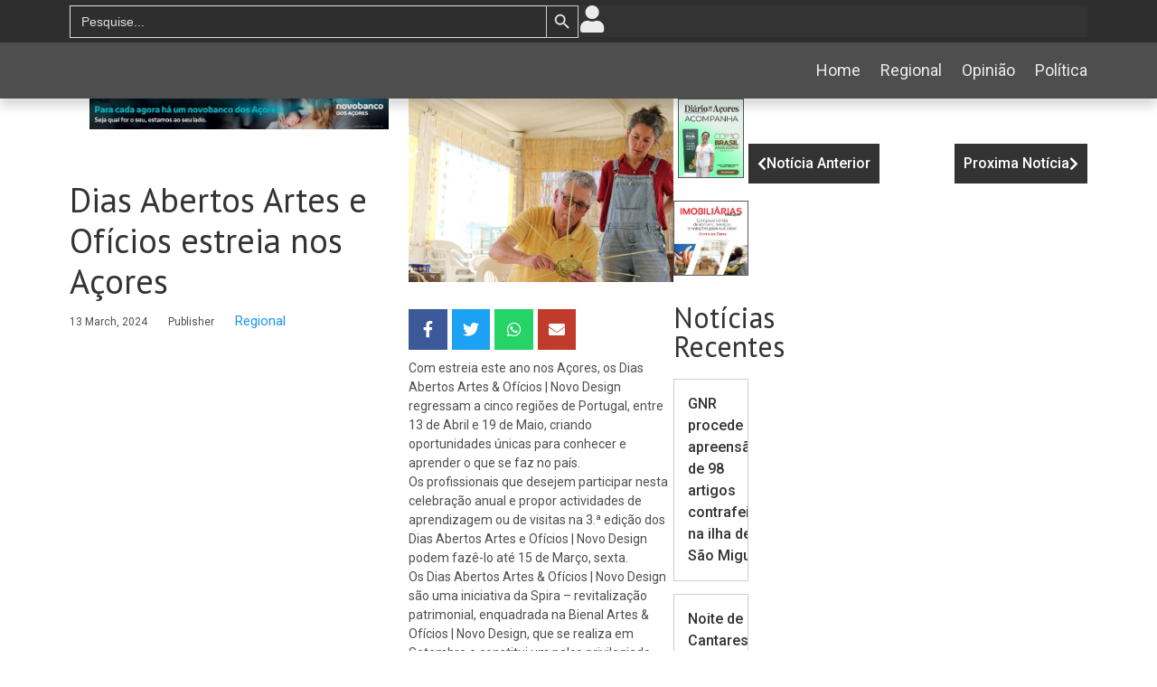

--- FILE ---
content_type: text/html; charset=UTF-8
request_url: https://diariodosacores.pt/2024/03/13/dias-abertos-artes-e-oficios-estreia-nos-acores/
body_size: 21806
content:
<!DOCTYPE html>
<html lang="en-CA" prefix="og: https://ogp.me/ns#">
<head>
	<meta charset="UTF-8">
		
<!-- Search Engine Optimization by Rank Math - https://rankmath.com/ -->
<title>Dias Abertos Artes E Ofícios Estreia Nos Açores - Di&aacute;rio Dos A&ccedil;ores</title>
<meta name="description" content="Com estreia este ano nos Açores, os Dias Abertos Artes &amp; Ofícios | Novo Design regressam a cinco regiões de Portugal, entre 13 de Abril e 19 de Maio,"/>
<meta name="robots" content="follow, index, max-snippet:-1, max-video-preview:-1, max-image-preview:large"/>
<link rel="canonical" href="https://diariodosacores.pt/2024/03/13/dias-abertos-artes-e-oficios-estreia-nos-acores/" />
<meta property="og:locale" content="en_US" />
<meta property="og:type" content="article" />
<meta property="og:title" content="Dias Abertos Artes E Ofícios Estreia Nos Açores - Di&aacute;rio Dos A&ccedil;ores" />
<meta property="og:description" content="Com estreia este ano nos Açores, os Dias Abertos Artes &amp; Ofícios | Novo Design regressam a cinco regiões de Portugal, entre 13 de Abril e 19 de Maio," />
<meta property="og:url" content="https://diariodosacores.pt/2024/03/13/dias-abertos-artes-e-oficios-estreia-nos-acores/" />
<meta property="og:site_name" content="Diário dos Açores" />
<meta property="article:publisher" content="https://www.facebook.com/diariodosacores/" />
<meta property="article:section" content="Regional" />
<meta property="og:image" content="https://diariodosacores.pt/wp-content/uploads/2024/03/artes-e-oficios.jpg" />
<meta property="og:image:secure_url" content="https://diariodosacores.pt/wp-content/uploads/2024/03/artes-e-oficios.jpg" />
<meta property="og:image:width" content="470" />
<meta property="og:image:height" content="325" />
<meta property="og:image:alt" content="Dias Abertos Artes e Ofícios estreia nos Açores" />
<meta property="og:image:type" content="image/jpeg" />
<meta property="article:published_time" content="2024-03-13T00:00:36-01:00" />
<meta name="twitter:card" content="summary_large_image" />
<meta name="twitter:title" content="Dias Abertos Artes E Ofícios Estreia Nos Açores - Di&aacute;rio Dos A&ccedil;ores" />
<meta name="twitter:description" content="Com estreia este ano nos Açores, os Dias Abertos Artes &amp; Ofícios | Novo Design regressam a cinco regiões de Portugal, entre 13 de Abril e 19 de Maio," />
<meta name="twitter:image" content="https://diariodosacores.pt/wp-content/uploads/2024/03/artes-e-oficios.jpg" />
<meta name="twitter:label1" content="Written by" />
<meta name="twitter:data1" content="Publisher" />
<meta name="twitter:label2" content="Time to read" />
<meta name="twitter:data2" content="2 minutes" />
<script type="application/ld+json" class="rank-math-schema">{"@context":"https://schema.org","@graph":[{"@type":["LocalBusiness","Organization"],"@id":"https://diariodosacores.pt/#organization","name":"Di\u00e1rio dos A\u00e7ores","url":"https://diariodosacores.pt/","sameAs":["https://www.facebook.com/diariodosacores/"],"logo":{"@type":"ImageObject","@id":"https://diariodosacores.pt/#logo","url":"https://da.cybermap.eu/wp-content/uploads/2023/10/logo_log.jpg","contentUrl":"https://da.cybermap.eu/wp-content/uploads/2023/10/logo_log.jpg","caption":"Di\u00e1rio dos A\u00e7ores","inLanguage":"en-CA","width":"921","height":"170"},"image":{"@id":"https://diariodosacores.pt/#logo"}},{"@type":"WebSite","@id":"https://diariodosacores.pt/#website","url":"https://diariodosacores.pt","name":"Di\u00e1rio dos A\u00e7ores","publisher":{"@id":"https://diariodosacores.pt/#organization"},"inLanguage":"en-CA"},{"@type":"ImageObject","@id":"https://diariodosacores.pt/wp-content/uploads/2024/03/artes-e-oficios.jpg","url":"https://diariodosacores.pt/wp-content/uploads/2024/03/artes-e-oficios.jpg","width":"470","height":"325","inLanguage":"en-CA"},{"@type":"WebPage","@id":"https://diariodosacores.pt/2024/03/13/dias-abertos-artes-e-oficios-estreia-nos-acores/#webpage","url":"https://diariodosacores.pt/2024/03/13/dias-abertos-artes-e-oficios-estreia-nos-acores/","name":"Dias Abertos Artes E Of\u00edcios Estreia Nos A\u00e7ores - Di&aacute;rio Dos A&ccedil;ores","datePublished":"2024-03-13T00:00:36-01:00","dateModified":"2024-03-13T00:00:36-01:00","isPartOf":{"@id":"https://diariodosacores.pt/#website"},"primaryImageOfPage":{"@id":"https://diariodosacores.pt/wp-content/uploads/2024/03/artes-e-oficios.jpg"},"inLanguage":"en-CA"},{"@type":"Person","@id":"https://diariodosacores.pt/author/pagina-ca/","name":"Publisher","url":"https://diariodosacores.pt/author/pagina-ca/","image":{"@type":"ImageObject","@id":"https://secure.gravatar.com/avatar/aa350c5fbed32f16fa4693f187b75f51?s=96&amp;d=mm&amp;r=g","url":"https://secure.gravatar.com/avatar/aa350c5fbed32f16fa4693f187b75f51?s=96&amp;d=mm&amp;r=g","caption":"Publisher","inLanguage":"en-CA"},"worksFor":{"@id":"https://diariodosacores.pt/#organization"}},{"@type":"BlogPosting","headline":"Dias Abertos Artes E Of\u00edcios Estreia Nos A\u00e7ores - Di&aacute;rio Dos A&ccedil;ores","datePublished":"2024-03-13T00:00:36-01:00","dateModified":"2024-03-13T00:00:36-01:00","articleSection":"Regional","author":{"@id":"https://diariodosacores.pt/author/pagina-ca/","name":"Publisher"},"publisher":{"@id":"https://diariodosacores.pt/#organization"},"description":"Com estreia este ano nos A\u00e7ores, os Dias Abertos Artes &amp; Of\u00edcios | Novo Design regressam a cinco regi\u00f5es de Portugal, entre 13 de Abril e 19 de Maio,","name":"Dias Abertos Artes E Of\u00edcios Estreia Nos A\u00e7ores - Di&aacute;rio Dos A&ccedil;ores","@id":"https://diariodosacores.pt/2024/03/13/dias-abertos-artes-e-oficios-estreia-nos-acores/#richSnippet","isPartOf":{"@id":"https://diariodosacores.pt/2024/03/13/dias-abertos-artes-e-oficios-estreia-nos-acores/#webpage"},"image":{"@id":"https://diariodosacores.pt/wp-content/uploads/2024/03/artes-e-oficios.jpg"},"inLanguage":"en-CA","mainEntityOfPage":{"@id":"https://diariodosacores.pt/2024/03/13/dias-abertos-artes-e-oficios-estreia-nos-acores/#webpage"}}]}</script>
<!-- /Rank Math WordPress SEO plugin -->

<link rel="alternate" type="application/rss+xml" title="Di&aacute;rio dos A&ccedil;ores &raquo; Feed" href="https://diariodosacores.pt/feed/" />
<link rel="alternate" type="application/rss+xml" title="Di&aacute;rio dos A&ccedil;ores &raquo; Comments Feed" href="https://diariodosacores.pt/comments/feed/" />
<link rel="alternate" type="application/rss+xml" title="Di&aacute;rio dos A&ccedil;ores &raquo; Dias Abertos Artes e Ofícios estreia nos Açores Comments Feed" href="https://diariodosacores.pt/2024/03/13/dias-abertos-artes-e-oficios-estreia-nos-acores/feed/" />
		<!-- This site uses the Google Analytics by MonsterInsights plugin v8.25.0 - Using Analytics tracking - https://www.monsterinsights.com/ -->
							<script src="//www.googletagmanager.com/gtag/js?id=G-9LB3BRH738"  data-cfasync="false" data-wpfc-render="false" async></script>
			<script data-cfasync="false" data-wpfc-render="false">
				var mi_version = '8.25.0';
				var mi_track_user = true;
				var mi_no_track_reason = '';
								var MonsterInsightsDefaultLocations = {"page_location":"https:\/\/diariodosacores.pt\/2024\/03\/13\/dias-abertos-artes-e-oficios-estreia-nos-acores\/"};
				if ( typeof MonsterInsightsPrivacyGuardFilter === 'function' ) {
					var MonsterInsightsLocations = (typeof MonsterInsightsExcludeQuery === 'object') ? MonsterInsightsPrivacyGuardFilter( MonsterInsightsExcludeQuery ) : MonsterInsightsPrivacyGuardFilter( MonsterInsightsDefaultLocations );
				} else {
					var MonsterInsightsLocations = (typeof MonsterInsightsExcludeQuery === 'object') ? MonsterInsightsExcludeQuery : MonsterInsightsDefaultLocations;
				}

								var disableStrs = [
										'ga-disable-G-9LB3BRH738',
									];

				/* Function to detect opted out users */
				function __gtagTrackerIsOptedOut() {
					for (var index = 0; index < disableStrs.length; index++) {
						if (document.cookie.indexOf(disableStrs[index] + '=true') > -1) {
							return true;
						}
					}

					return false;
				}

				/* Disable tracking if the opt-out cookie exists. */
				if (__gtagTrackerIsOptedOut()) {
					for (var index = 0; index < disableStrs.length; index++) {
						window[disableStrs[index]] = true;
					}
				}

				/* Opt-out function */
				function __gtagTrackerOptout() {
					for (var index = 0; index < disableStrs.length; index++) {
						document.cookie = disableStrs[index] + '=true; expires=Thu, 31 Dec 2099 23:59:59 UTC; path=/';
						window[disableStrs[index]] = true;
					}
				}

				if ('undefined' === typeof gaOptout) {
					function gaOptout() {
						__gtagTrackerOptout();
					}
				}
								window.dataLayer = window.dataLayer || [];

				window.MonsterInsightsDualTracker = {
					helpers: {},
					trackers: {},
				};
				if (mi_track_user) {
					function __gtagDataLayer() {
						dataLayer.push(arguments);
					}

					function __gtagTracker(type, name, parameters) {
						if (!parameters) {
							parameters = {};
						}

						if (parameters.send_to) {
							__gtagDataLayer.apply(null, arguments);
							return;
						}

						if (type === 'event') {
														parameters.send_to = monsterinsights_frontend.v4_id;
							var hookName = name;
							if (typeof parameters['event_category'] !== 'undefined') {
								hookName = parameters['event_category'] + ':' + name;
							}

							if (typeof MonsterInsightsDualTracker.trackers[hookName] !== 'undefined') {
								MonsterInsightsDualTracker.trackers[hookName](parameters);
							} else {
								__gtagDataLayer('event', name, parameters);
							}
							
						} else {
							__gtagDataLayer.apply(null, arguments);
						}
					}

					__gtagTracker('js', new Date());
					__gtagTracker('set', {
						'developer_id.dZGIzZG': true,
											});
					if ( MonsterInsightsLocations.page_location ) {
						__gtagTracker('set', MonsterInsightsLocations);
					}
										__gtagTracker('config', 'G-9LB3BRH738', {"forceSSL":"true","link_attribution":"true"} );
															window.gtag = __gtagTracker;										(function () {
						/* https://developers.google.com/analytics/devguides/collection/analyticsjs/ */
						/* ga and __gaTracker compatibility shim. */
						var noopfn = function () {
							return null;
						};
						var newtracker = function () {
							return new Tracker();
						};
						var Tracker = function () {
							return null;
						};
						var p = Tracker.prototype;
						p.get = noopfn;
						p.set = noopfn;
						p.send = function () {
							var args = Array.prototype.slice.call(arguments);
							args.unshift('send');
							__gaTracker.apply(null, args);
						};
						var __gaTracker = function () {
							var len = arguments.length;
							if (len === 0) {
								return;
							}
							var f = arguments[len - 1];
							if (typeof f !== 'object' || f === null || typeof f.hitCallback !== 'function') {
								if ('send' === arguments[0]) {
									var hitConverted, hitObject = false, action;
									if ('event' === arguments[1]) {
										if ('undefined' !== typeof arguments[3]) {
											hitObject = {
												'eventAction': arguments[3],
												'eventCategory': arguments[2],
												'eventLabel': arguments[4],
												'value': arguments[5] ? arguments[5] : 1,
											}
										}
									}
									if ('pageview' === arguments[1]) {
										if ('undefined' !== typeof arguments[2]) {
											hitObject = {
												'eventAction': 'page_view',
												'page_path': arguments[2],
											}
										}
									}
									if (typeof arguments[2] === 'object') {
										hitObject = arguments[2];
									}
									if (typeof arguments[5] === 'object') {
										Object.assign(hitObject, arguments[5]);
									}
									if ('undefined' !== typeof arguments[1].hitType) {
										hitObject = arguments[1];
										if ('pageview' === hitObject.hitType) {
											hitObject.eventAction = 'page_view';
										}
									}
									if (hitObject) {
										action = 'timing' === arguments[1].hitType ? 'timing_complete' : hitObject.eventAction;
										hitConverted = mapArgs(hitObject);
										__gtagTracker('event', action, hitConverted);
									}
								}
								return;
							}

							function mapArgs(args) {
								var arg, hit = {};
								var gaMap = {
									'eventCategory': 'event_category',
									'eventAction': 'event_action',
									'eventLabel': 'event_label',
									'eventValue': 'event_value',
									'nonInteraction': 'non_interaction',
									'timingCategory': 'event_category',
									'timingVar': 'name',
									'timingValue': 'value',
									'timingLabel': 'event_label',
									'page': 'page_path',
									'location': 'page_location',
									'title': 'page_title',
									'referrer' : 'page_referrer',
								};
								for (arg in args) {
																		if (!(!args.hasOwnProperty(arg) || !gaMap.hasOwnProperty(arg))) {
										hit[gaMap[arg]] = args[arg];
									} else {
										hit[arg] = args[arg];
									}
								}
								return hit;
							}

							try {
								f.hitCallback();
							} catch (ex) {
							}
						};
						__gaTracker.create = newtracker;
						__gaTracker.getByName = newtracker;
						__gaTracker.getAll = function () {
							return [];
						};
						__gaTracker.remove = noopfn;
						__gaTracker.loaded = true;
						window['__gaTracker'] = __gaTracker;
					})();
									} else {
										console.log("");
					(function () {
						function __gtagTracker() {
							return null;
						}

						window['__gtagTracker'] = __gtagTracker;
						window['gtag'] = __gtagTracker;
					})();
									}
			</script>
				<!-- / Google Analytics by MonsterInsights -->
		<script>
window._wpemojiSettings = {"baseUrl":"https:\/\/s.w.org\/images\/core\/emoji\/14.0.0\/72x72\/","ext":".png","svgUrl":"https:\/\/s.w.org\/images\/core\/emoji\/14.0.0\/svg\/","svgExt":".svg","source":{"concatemoji":"https:\/\/diariodosacores.pt\/wp-includes\/js\/wp-emoji-release.min.js?ver=6.4.4"}};
/*! This file is auto-generated */
!function(i,n){var o,s,e;function c(e){try{var t={supportTests:e,timestamp:(new Date).valueOf()};sessionStorage.setItem(o,JSON.stringify(t))}catch(e){}}function p(e,t,n){e.clearRect(0,0,e.canvas.width,e.canvas.height),e.fillText(t,0,0);var t=new Uint32Array(e.getImageData(0,0,e.canvas.width,e.canvas.height).data),r=(e.clearRect(0,0,e.canvas.width,e.canvas.height),e.fillText(n,0,0),new Uint32Array(e.getImageData(0,0,e.canvas.width,e.canvas.height).data));return t.every(function(e,t){return e===r[t]})}function u(e,t,n){switch(t){case"flag":return n(e,"\ud83c\udff3\ufe0f\u200d\u26a7\ufe0f","\ud83c\udff3\ufe0f\u200b\u26a7\ufe0f")?!1:!n(e,"\ud83c\uddfa\ud83c\uddf3","\ud83c\uddfa\u200b\ud83c\uddf3")&&!n(e,"\ud83c\udff4\udb40\udc67\udb40\udc62\udb40\udc65\udb40\udc6e\udb40\udc67\udb40\udc7f","\ud83c\udff4\u200b\udb40\udc67\u200b\udb40\udc62\u200b\udb40\udc65\u200b\udb40\udc6e\u200b\udb40\udc67\u200b\udb40\udc7f");case"emoji":return!n(e,"\ud83e\udef1\ud83c\udffb\u200d\ud83e\udef2\ud83c\udfff","\ud83e\udef1\ud83c\udffb\u200b\ud83e\udef2\ud83c\udfff")}return!1}function f(e,t,n){var r="undefined"!=typeof WorkerGlobalScope&&self instanceof WorkerGlobalScope?new OffscreenCanvas(300,150):i.createElement("canvas"),a=r.getContext("2d",{willReadFrequently:!0}),o=(a.textBaseline="top",a.font="600 32px Arial",{});return e.forEach(function(e){o[e]=t(a,e,n)}),o}function t(e){var t=i.createElement("script");t.src=e,t.defer=!0,i.head.appendChild(t)}"undefined"!=typeof Promise&&(o="wpEmojiSettingsSupports",s=["flag","emoji"],n.supports={everything:!0,everythingExceptFlag:!0},e=new Promise(function(e){i.addEventListener("DOMContentLoaded",e,{once:!0})}),new Promise(function(t){var n=function(){try{var e=JSON.parse(sessionStorage.getItem(o));if("object"==typeof e&&"number"==typeof e.timestamp&&(new Date).valueOf()<e.timestamp+604800&&"object"==typeof e.supportTests)return e.supportTests}catch(e){}return null}();if(!n){if("undefined"!=typeof Worker&&"undefined"!=typeof OffscreenCanvas&&"undefined"!=typeof URL&&URL.createObjectURL&&"undefined"!=typeof Blob)try{var e="postMessage("+f.toString()+"("+[JSON.stringify(s),u.toString(),p.toString()].join(",")+"));",r=new Blob([e],{type:"text/javascript"}),a=new Worker(URL.createObjectURL(r),{name:"wpTestEmojiSupports"});return void(a.onmessage=function(e){c(n=e.data),a.terminate(),t(n)})}catch(e){}c(n=f(s,u,p))}t(n)}).then(function(e){for(var t in e)n.supports[t]=e[t],n.supports.everything=n.supports.everything&&n.supports[t],"flag"!==t&&(n.supports.everythingExceptFlag=n.supports.everythingExceptFlag&&n.supports[t]);n.supports.everythingExceptFlag=n.supports.everythingExceptFlag&&!n.supports.flag,n.DOMReady=!1,n.readyCallback=function(){n.DOMReady=!0}}).then(function(){return e}).then(function(){var e;n.supports.everything||(n.readyCallback(),(e=n.source||{}).concatemoji?t(e.concatemoji):e.wpemoji&&e.twemoji&&(t(e.twemoji),t(e.wpemoji)))}))}((window,document),window._wpemojiSettings);
</script>
<link rel='stylesheet' id='premium-addons-css' href='https://diariodosacores.pt/wp-content/plugins/premium-addons-for-elementor/assets/frontend/min-css/premium-addons.min.css?ver=4.10.14' media='all' />
<style id='wp-emoji-styles-inline-css'>

	img.wp-smiley, img.emoji {
		display: inline !important;
		border: none !important;
		box-shadow: none !important;
		height: 1em !important;
		width: 1em !important;
		margin: 0 0.07em !important;
		vertical-align: -0.1em !important;
		background: none !important;
		padding: 0 !important;
	}
</style>
<link rel='stylesheet' id='wp-block-library-css' href='https://diariodosacores.pt/wp-includes/css/dist/block-library/style.min.css?ver=6.4.4' media='all' />
<style id='classic-theme-styles-inline-css'>
/*! This file is auto-generated */
.wp-block-button__link{color:#fff;background-color:#32373c;border-radius:9999px;box-shadow:none;text-decoration:none;padding:calc(.667em + 2px) calc(1.333em + 2px);font-size:1.125em}.wp-block-file__button{background:#32373c;color:#fff;text-decoration:none}
</style>
<style id='global-styles-inline-css'>
body{--wp--preset--color--black: #000000;--wp--preset--color--cyan-bluish-gray: #abb8c3;--wp--preset--color--white: #ffffff;--wp--preset--color--pale-pink: #f78da7;--wp--preset--color--vivid-red: #cf2e2e;--wp--preset--color--luminous-vivid-orange: #ff6900;--wp--preset--color--luminous-vivid-amber: #fcb900;--wp--preset--color--light-green-cyan: #7bdcb5;--wp--preset--color--vivid-green-cyan: #00d084;--wp--preset--color--pale-cyan-blue: #8ed1fc;--wp--preset--color--vivid-cyan-blue: #0693e3;--wp--preset--color--vivid-purple: #9b51e0;--wp--preset--gradient--vivid-cyan-blue-to-vivid-purple: linear-gradient(135deg,rgba(6,147,227,1) 0%,rgb(155,81,224) 100%);--wp--preset--gradient--light-green-cyan-to-vivid-green-cyan: linear-gradient(135deg,rgb(122,220,180) 0%,rgb(0,208,130) 100%);--wp--preset--gradient--luminous-vivid-amber-to-luminous-vivid-orange: linear-gradient(135deg,rgba(252,185,0,1) 0%,rgba(255,105,0,1) 100%);--wp--preset--gradient--luminous-vivid-orange-to-vivid-red: linear-gradient(135deg,rgba(255,105,0,1) 0%,rgb(207,46,46) 100%);--wp--preset--gradient--very-light-gray-to-cyan-bluish-gray: linear-gradient(135deg,rgb(238,238,238) 0%,rgb(169,184,195) 100%);--wp--preset--gradient--cool-to-warm-spectrum: linear-gradient(135deg,rgb(74,234,220) 0%,rgb(151,120,209) 20%,rgb(207,42,186) 40%,rgb(238,44,130) 60%,rgb(251,105,98) 80%,rgb(254,248,76) 100%);--wp--preset--gradient--blush-light-purple: linear-gradient(135deg,rgb(255,206,236) 0%,rgb(152,150,240) 100%);--wp--preset--gradient--blush-bordeaux: linear-gradient(135deg,rgb(254,205,165) 0%,rgb(254,45,45) 50%,rgb(107,0,62) 100%);--wp--preset--gradient--luminous-dusk: linear-gradient(135deg,rgb(255,203,112) 0%,rgb(199,81,192) 50%,rgb(65,88,208) 100%);--wp--preset--gradient--pale-ocean: linear-gradient(135deg,rgb(255,245,203) 0%,rgb(182,227,212) 50%,rgb(51,167,181) 100%);--wp--preset--gradient--electric-grass: linear-gradient(135deg,rgb(202,248,128) 0%,rgb(113,206,126) 100%);--wp--preset--gradient--midnight: linear-gradient(135deg,rgb(2,3,129) 0%,rgb(40,116,252) 100%);--wp--preset--font-size--small: 13px;--wp--preset--font-size--medium: 20px;--wp--preset--font-size--large: 36px;--wp--preset--font-size--x-large: 42px;--wp--preset--spacing--20: 0.44rem;--wp--preset--spacing--30: 0.67rem;--wp--preset--spacing--40: 1rem;--wp--preset--spacing--50: 1.5rem;--wp--preset--spacing--60: 2.25rem;--wp--preset--spacing--70: 3.38rem;--wp--preset--spacing--80: 5.06rem;--wp--preset--shadow--natural: 6px 6px 9px rgba(0, 0, 0, 0.2);--wp--preset--shadow--deep: 12px 12px 50px rgba(0, 0, 0, 0.4);--wp--preset--shadow--sharp: 6px 6px 0px rgba(0, 0, 0, 0.2);--wp--preset--shadow--outlined: 6px 6px 0px -3px rgba(255, 255, 255, 1), 6px 6px rgba(0, 0, 0, 1);--wp--preset--shadow--crisp: 6px 6px 0px rgba(0, 0, 0, 1);}:where(.is-layout-flex){gap: 0.5em;}:where(.is-layout-grid){gap: 0.5em;}body .is-layout-flow > .alignleft{float: left;margin-inline-start: 0;margin-inline-end: 2em;}body .is-layout-flow > .alignright{float: right;margin-inline-start: 2em;margin-inline-end: 0;}body .is-layout-flow > .aligncenter{margin-left: auto !important;margin-right: auto !important;}body .is-layout-constrained > .alignleft{float: left;margin-inline-start: 0;margin-inline-end: 2em;}body .is-layout-constrained > .alignright{float: right;margin-inline-start: 2em;margin-inline-end: 0;}body .is-layout-constrained > .aligncenter{margin-left: auto !important;margin-right: auto !important;}body .is-layout-constrained > :where(:not(.alignleft):not(.alignright):not(.alignfull)){max-width: var(--wp--style--global--content-size);margin-left: auto !important;margin-right: auto !important;}body .is-layout-constrained > .alignwide{max-width: var(--wp--style--global--wide-size);}body .is-layout-flex{display: flex;}body .is-layout-flex{flex-wrap: wrap;align-items: center;}body .is-layout-flex > *{margin: 0;}body .is-layout-grid{display: grid;}body .is-layout-grid > *{margin: 0;}:where(.wp-block-columns.is-layout-flex){gap: 2em;}:where(.wp-block-columns.is-layout-grid){gap: 2em;}:where(.wp-block-post-template.is-layout-flex){gap: 1.25em;}:where(.wp-block-post-template.is-layout-grid){gap: 1.25em;}.has-black-color{color: var(--wp--preset--color--black) !important;}.has-cyan-bluish-gray-color{color: var(--wp--preset--color--cyan-bluish-gray) !important;}.has-white-color{color: var(--wp--preset--color--white) !important;}.has-pale-pink-color{color: var(--wp--preset--color--pale-pink) !important;}.has-vivid-red-color{color: var(--wp--preset--color--vivid-red) !important;}.has-luminous-vivid-orange-color{color: var(--wp--preset--color--luminous-vivid-orange) !important;}.has-luminous-vivid-amber-color{color: var(--wp--preset--color--luminous-vivid-amber) !important;}.has-light-green-cyan-color{color: var(--wp--preset--color--light-green-cyan) !important;}.has-vivid-green-cyan-color{color: var(--wp--preset--color--vivid-green-cyan) !important;}.has-pale-cyan-blue-color{color: var(--wp--preset--color--pale-cyan-blue) !important;}.has-vivid-cyan-blue-color{color: var(--wp--preset--color--vivid-cyan-blue) !important;}.has-vivid-purple-color{color: var(--wp--preset--color--vivid-purple) !important;}.has-black-background-color{background-color: var(--wp--preset--color--black) !important;}.has-cyan-bluish-gray-background-color{background-color: var(--wp--preset--color--cyan-bluish-gray) !important;}.has-white-background-color{background-color: var(--wp--preset--color--white) !important;}.has-pale-pink-background-color{background-color: var(--wp--preset--color--pale-pink) !important;}.has-vivid-red-background-color{background-color: var(--wp--preset--color--vivid-red) !important;}.has-luminous-vivid-orange-background-color{background-color: var(--wp--preset--color--luminous-vivid-orange) !important;}.has-luminous-vivid-amber-background-color{background-color: var(--wp--preset--color--luminous-vivid-amber) !important;}.has-light-green-cyan-background-color{background-color: var(--wp--preset--color--light-green-cyan) !important;}.has-vivid-green-cyan-background-color{background-color: var(--wp--preset--color--vivid-green-cyan) !important;}.has-pale-cyan-blue-background-color{background-color: var(--wp--preset--color--pale-cyan-blue) !important;}.has-vivid-cyan-blue-background-color{background-color: var(--wp--preset--color--vivid-cyan-blue) !important;}.has-vivid-purple-background-color{background-color: var(--wp--preset--color--vivid-purple) !important;}.has-black-border-color{border-color: var(--wp--preset--color--black) !important;}.has-cyan-bluish-gray-border-color{border-color: var(--wp--preset--color--cyan-bluish-gray) !important;}.has-white-border-color{border-color: var(--wp--preset--color--white) !important;}.has-pale-pink-border-color{border-color: var(--wp--preset--color--pale-pink) !important;}.has-vivid-red-border-color{border-color: var(--wp--preset--color--vivid-red) !important;}.has-luminous-vivid-orange-border-color{border-color: var(--wp--preset--color--luminous-vivid-orange) !important;}.has-luminous-vivid-amber-border-color{border-color: var(--wp--preset--color--luminous-vivid-amber) !important;}.has-light-green-cyan-border-color{border-color: var(--wp--preset--color--light-green-cyan) !important;}.has-vivid-green-cyan-border-color{border-color: var(--wp--preset--color--vivid-green-cyan) !important;}.has-pale-cyan-blue-border-color{border-color: var(--wp--preset--color--pale-cyan-blue) !important;}.has-vivid-cyan-blue-border-color{border-color: var(--wp--preset--color--vivid-cyan-blue) !important;}.has-vivid-purple-border-color{border-color: var(--wp--preset--color--vivid-purple) !important;}.has-vivid-cyan-blue-to-vivid-purple-gradient-background{background: var(--wp--preset--gradient--vivid-cyan-blue-to-vivid-purple) !important;}.has-light-green-cyan-to-vivid-green-cyan-gradient-background{background: var(--wp--preset--gradient--light-green-cyan-to-vivid-green-cyan) !important;}.has-luminous-vivid-amber-to-luminous-vivid-orange-gradient-background{background: var(--wp--preset--gradient--luminous-vivid-amber-to-luminous-vivid-orange) !important;}.has-luminous-vivid-orange-to-vivid-red-gradient-background{background: var(--wp--preset--gradient--luminous-vivid-orange-to-vivid-red) !important;}.has-very-light-gray-to-cyan-bluish-gray-gradient-background{background: var(--wp--preset--gradient--very-light-gray-to-cyan-bluish-gray) !important;}.has-cool-to-warm-spectrum-gradient-background{background: var(--wp--preset--gradient--cool-to-warm-spectrum) !important;}.has-blush-light-purple-gradient-background{background: var(--wp--preset--gradient--blush-light-purple) !important;}.has-blush-bordeaux-gradient-background{background: var(--wp--preset--gradient--blush-bordeaux) !important;}.has-luminous-dusk-gradient-background{background: var(--wp--preset--gradient--luminous-dusk) !important;}.has-pale-ocean-gradient-background{background: var(--wp--preset--gradient--pale-ocean) !important;}.has-electric-grass-gradient-background{background: var(--wp--preset--gradient--electric-grass) !important;}.has-midnight-gradient-background{background: var(--wp--preset--gradient--midnight) !important;}.has-small-font-size{font-size: var(--wp--preset--font-size--small) !important;}.has-medium-font-size{font-size: var(--wp--preset--font-size--medium) !important;}.has-large-font-size{font-size: var(--wp--preset--font-size--large) !important;}.has-x-large-font-size{font-size: var(--wp--preset--font-size--x-large) !important;}
.wp-block-navigation a:where(:not(.wp-element-button)){color: inherit;}
:where(.wp-block-post-template.is-layout-flex){gap: 1.25em;}:where(.wp-block-post-template.is-layout-grid){gap: 1.25em;}
:where(.wp-block-columns.is-layout-flex){gap: 2em;}:where(.wp-block-columns.is-layout-grid){gap: 2em;}
.wp-block-pullquote{font-size: 1.5em;line-height: 1.6;}
</style>
<link rel='stylesheet' id='ivory-search-styles-css' href='https://diariodosacores.pt/wp-content/plugins/add-search-to-menu/public/css/ivory-search.min.css?ver=5.5.3' media='all' />
<link rel='stylesheet' id='elementor-icons-css' href='https://diariodosacores.pt/wp-content/plugins/elementor/assets/lib/eicons/css/elementor-icons.min.css?ver=5.23.0' media='all' />
<style id='elementor-icons-inline-css'>

		.elementor-add-new-section .elementor-add-templately-promo-button{
            background-color: #5d4fff;
            background-image: url(https://diariodosacores.pt/wp-content/plugins/essential-addons-for-elementor-lite/assets/admin/images/templately/logo-icon.svg);
            background-repeat: no-repeat;
            background-position: center center;
            position: relative;
        }
        
		.elementor-add-new-section .elementor-add-templately-promo-button > i{
            height: 12px;
        }
        
        body .elementor-add-new-section .elementor-add-section-area-button {
            margin-left: 0;
        }

		.elementor-add-new-section .elementor-add-templately-promo-button{
            background-color: #5d4fff;
            background-image: url(https://diariodosacores.pt/wp-content/plugins/essential-addons-for-elementor-lite/assets/admin/images/templately/logo-icon.svg);
            background-repeat: no-repeat;
            background-position: center center;
            position: relative;
        }
        
		.elementor-add-new-section .elementor-add-templately-promo-button > i{
            height: 12px;
        }
        
        body .elementor-add-new-section .elementor-add-section-area-button {
            margin-left: 0;
        }

		.elementor-add-new-section .elementor-add-templately-promo-button{
            background-color: #5d4fff;
            background-image: url(https://diariodosacores.pt/wp-content/plugins/essential-addons-for-elementor-lite/assets/admin/images/templately/logo-icon.svg);
            background-repeat: no-repeat;
            background-position: center center;
            position: relative;
        }
        
		.elementor-add-new-section .elementor-add-templately-promo-button > i{
            height: 12px;
        }
        
        body .elementor-add-new-section .elementor-add-section-area-button {
            margin-left: 0;
        }

		.elementor-add-new-section .elementor-add-templately-promo-button{
            background-color: #5d4fff;
            background-image: url(https://diariodosacores.pt/wp-content/plugins/essential-addons-for-elementor-lite/assets/admin/images/templately/logo-icon.svg);
            background-repeat: no-repeat;
            background-position: center center;
            position: relative;
        }
        
		.elementor-add-new-section .elementor-add-templately-promo-button > i{
            height: 12px;
        }
        
        body .elementor-add-new-section .elementor-add-section-area-button {
            margin-left: 0;
        }
</style>
<link rel='stylesheet' id='elementor-frontend-css' href='https://diariodosacores.pt/wp-content/uploads/elementor/css/custom-frontend-lite.min.css?ver=1701880237' media='all' />
<link rel='stylesheet' id='swiper-css' href='https://diariodosacores.pt/wp-content/plugins/elementor/assets/lib/swiper/v8/css/swiper.min.css?ver=8.4.5' media='all' />
<link rel='stylesheet' id='elementor-post-7-css' href='https://diariodosacores.pt/wp-content/uploads/elementor/css/post-7.css?ver=1701880237' media='all' />
<link rel='stylesheet' id='elementor-global-css' href='https://diariodosacores.pt/wp-content/uploads/elementor/css/global.css?ver=1701880238' media='all' />
<link rel='stylesheet' id='hello-elementor-theme-style-css' href='https://diariodosacores.pt/wp-content/themes/hello-elementor/theme.min.css?ver=2.9.0' media='all' />
<link rel='stylesheet' id='eael-general-css' href='https://diariodosacores.pt/wp-content/plugins/essential-addons-for-elementor-lite/assets/front-end/css/view/general.min.css?ver=5.8.13' media='all' />
<link rel='stylesheet' id='eael-426-css' href='https://diariodosacores.pt/wp-content/uploads/essential-addons-elementor/eael-426.css?ver=1710288036' media='all' />
<link rel='stylesheet' id='elementor-post-426-css' href='https://diariodosacores.pt/wp-content/uploads/elementor/css/post-426.css?ver=1702899836' media='all' />
<link rel='stylesheet' id='eael-435-css' href='https://diariodosacores.pt/wp-content/uploads/essential-addons-elementor/eael-435.css?ver=1710288036' media='all' />
<link rel='stylesheet' id='elementor-post-435-css' href='https://diariodosacores.pt/wp-content/uploads/elementor/css/post-435.css?ver=1702897998' media='all' />
<link rel='stylesheet' id='elementor-post-1847-css' href='https://diariodosacores.pt/wp-content/uploads/elementor/css/post-1847.css?ver=1702899736' media='all' />
<link rel='stylesheet' id='hello-elementor-css' href='https://diariodosacores.pt/wp-content/themes/hello-elementor/style.min.css?ver=2.9.0' media='all' />
<link rel='stylesheet' id='um_crop-css' href='https://diariodosacores.pt/wp-content/plugins/ultimate-member/assets/css/um-crop.css?ver=2.7.0' media='all' />
<link rel='stylesheet' id='um_modal-css' href='https://diariodosacores.pt/wp-content/plugins/ultimate-member/assets/css/um-modal.css?ver=2.7.0' media='all' />
<link rel='stylesheet' id='um_ui-css' href='https://diariodosacores.pt/wp-content/plugins/ultimate-member/assets/libs/jquery-ui/jquery-ui.min.css?ver=1.12.1' media='all' />
<link rel='stylesheet' id='um_tipsy-css' href='https://diariodosacores.pt/wp-content/plugins/ultimate-member/assets/libs/tipsy/tipsy.min.css?ver=1.0.0a' media='all' />
<link rel='stylesheet' id='um_raty-css' href='https://diariodosacores.pt/wp-content/plugins/ultimate-member/assets/libs/raty/um-raty.min.css?ver=2.6.0' media='all' />
<link rel='stylesheet' id='um_fonticons_ii-css' href='https://diariodosacores.pt/wp-content/plugins/ultimate-member/assets/libs/legacy/fonticons/fonticons-ii.min.css?ver=2.7.0' media='all' />
<link rel='stylesheet' id='um_fonticons_fa-css' href='https://diariodosacores.pt/wp-content/plugins/ultimate-member/assets/libs/legacy/fonticons/fonticons-fa.min.css?ver=2.7.0' media='all' />
<link rel='stylesheet' id='select2-css' href='https://diariodosacores.pt/wp-content/plugins/ultimate-member/assets/libs/select2/select2.min.css?ver=4.0.13' media='all' />
<link rel='stylesheet' id='um_styles-css' href='https://diariodosacores.pt/wp-content/plugins/ultimate-member/assets/css/um-styles.css?ver=2.7.0' media='all' />
<link rel='stylesheet' id='um_profile-css' href='https://diariodosacores.pt/wp-content/plugins/ultimate-member/assets/css/um-profile.css?ver=2.7.0' media='all' />
<link rel='stylesheet' id='um_account-css' href='https://diariodosacores.pt/wp-content/plugins/ultimate-member/assets/css/um-account.css?ver=2.7.0' media='all' />
<link rel='stylesheet' id='um_misc-css' href='https://diariodosacores.pt/wp-content/plugins/ultimate-member/assets/css/um-misc.css?ver=2.7.0' media='all' />
<link rel='stylesheet' id='um_fileupload-css' href='https://diariodosacores.pt/wp-content/plugins/ultimate-member/assets/css/um-fileupload.css?ver=2.7.0' media='all' />
<link rel='stylesheet' id='um_datetime-css' href='https://diariodosacores.pt/wp-content/plugins/ultimate-member/assets/css/pickadate/default.css?ver=2.7.0' media='all' />
<link rel='stylesheet' id='um_datetime_date-css' href='https://diariodosacores.pt/wp-content/plugins/ultimate-member/assets/css/pickadate/default.date.css?ver=2.7.0' media='all' />
<link rel='stylesheet' id='um_datetime_time-css' href='https://diariodosacores.pt/wp-content/plugins/ultimate-member/assets/css/pickadate/default.time.css?ver=2.7.0' media='all' />
<link rel='stylesheet' id='um_scrollbar-css' href='https://diariodosacores.pt/wp-content/plugins/ultimate-member/assets/css/simplebar.css?ver=2.7.0' media='all' />
<link rel='stylesheet' id='um_responsive-css' href='https://diariodosacores.pt/wp-content/plugins/ultimate-member/assets/css/um-responsive.css?ver=2.7.0' media='all' />
<link rel='stylesheet' id='um_default_css-css' href='https://diariodosacores.pt/wp-content/plugins/ultimate-member/assets/css/um-old-default.css?ver=2.7.0' media='all' />
<link rel='stylesheet' id='wpr-text-animations-css-css' href='https://diariodosacores.pt/wp-content/plugins/royal-elementor-addons/assets/css/lib/animations/text-animations.min.css?ver=1.3.80' media='all' />
<link rel='stylesheet' id='wpr-addons-css-css' href='https://diariodosacores.pt/wp-content/plugins/royal-elementor-addons/assets/css/frontend.min.css?ver=1.3.80' media='all' />
<link rel='stylesheet' id='font-awesome-5-all-css' href='https://diariodosacores.pt/wp-content/plugins/elementor/assets/lib/font-awesome/css/all.min.css?ver=4.10.14' media='all' />
<link rel='stylesheet' id='google-fonts-1-css' href='https://fonts.googleapis.com/css?family=Bree+Serif%3A100%2C100italic%2C200%2C200italic%2C300%2C300italic%2C400%2C400italic%2C500%2C500italic%2C600%2C600italic%2C700%2C700italic%2C800%2C800italic%2C900%2C900italic%7CPT+Sans%3A100%2C100italic%2C200%2C200italic%2C300%2C300italic%2C400%2C400italic%2C500%2C500italic%2C600%2C600italic%2C700%2C700italic%2C800%2C800italic%2C900%2C900italic%7CRoboto%3A100%2C100italic%2C200%2C200italic%2C300%2C300italic%2C400%2C400italic%2C500%2C500italic%2C600%2C600italic%2C700%2C700italic%2C800%2C800italic%2C900%2C900italic&#038;display=swap&#038;ver=6.4.4' media='all' />
<link rel='stylesheet' id='elementor-icons-shared-0-css' href='https://diariodosacores.pt/wp-content/plugins/elementor/assets/lib/font-awesome/css/fontawesome.min.css?ver=5.15.3' media='all' />
<link rel='stylesheet' id='elementor-icons-fa-solid-css' href='https://diariodosacores.pt/wp-content/plugins/elementor/assets/lib/font-awesome/css/solid.min.css?ver=5.15.3' media='all' />
<link rel='stylesheet' id='elementor-icons-fa-brands-css' href='https://diariodosacores.pt/wp-content/plugins/elementor/assets/lib/font-awesome/css/brands.min.css?ver=5.15.3' media='all' />
<link rel="preconnect" href="https://fonts.gstatic.com/" crossorigin><script src="https://diariodosacores.pt/wp-content/plugins/google-analytics-for-wordpress/assets/js/frontend-gtag.min.js?ver=8.25.0" id="monsterinsights-frontend-script-js"></script>
<script data-cfasync="false" data-wpfc-render="false" id='monsterinsights-frontend-script-js-extra'>var monsterinsights_frontend = {"js_events_tracking":"true","download_extensions":"doc,pdf,ppt,zip,xls,docx,pptx,xlsx","inbound_paths":"[{\"path\":\"\\\/go\\\/\",\"label\":\"affiliate\"},{\"path\":\"\\\/recommend\\\/\",\"label\":\"affiliate\"}]","home_url":"https:\/\/diariodosacores.pt","hash_tracking":"false","v4_id":"G-9LB3BRH738"};</script>
<script data-cfasync="false" src="https://diariodosacores.pt/wp-includes/js/jquery/jquery.min.js?ver=3.7.1" id="jquery-core-js"></script>
<script data-cfasync="false" src="https://diariodosacores.pt/wp-includes/js/jquery/jquery-migrate.min.js?ver=3.4.1" id="jquery-migrate-js"></script>
<script src="https://diariodosacores.pt/wp-content/plugins/ultimate-member/assets/js/um-gdpr.min.js?ver=2.7.0" id="um-gdpr-js"></script>
<link rel="https://api.w.org/" href="https://diariodosacores.pt/wp-json/" /><link rel="alternate" type="application/json" href="https://diariodosacores.pt/wp-json/wp/v2/posts/7079" /><link rel="EditURI" type="application/rsd+xml" title="RSD" href="https://diariodosacores.pt/xmlrpc.php?rsd" />
<meta name="generator" content="WordPress 6.4.4" />
<link rel='shortlink' href='https://diariodosacores.pt/?p=7079' />
<link rel="alternate" type="application/json+oembed" href="https://diariodosacores.pt/wp-json/oembed/1.0/embed?url=https%3A%2F%2Fdiariodosacores.pt%2F2024%2F03%2F13%2Fdias-abertos-artes-e-oficios-estreia-nos-acores%2F" />
<link rel="alternate" type="text/xml+oembed" href="https://diariodosacores.pt/wp-json/oembed/1.0/embed?url=https%3A%2F%2Fdiariodosacores.pt%2F2024%2F03%2F13%2Fdias-abertos-artes-e-oficios-estreia-nos-acores%2F&#038;format=xml" />
		<style type="text/css">
			.um_request_name {
				display: none !important;
			}
		</style>
			<script>
			document.documentElement.className = document.documentElement.className.replace( 'no-js', 'js' );
		</script>
				<style>
			.no-js img.lazyload { display: none; }
			figure.wp-block-image img.lazyloading { min-width: 150px; }
							.lazyload, .lazyloading { opacity: 0; }
				.lazyloaded {
					opacity: 1;
					transition: opacity 400ms;
					transition-delay: 0ms;
				}
					</style>
		<meta name="generator" content="Elementor 3.16.4; features: e_dom_optimization, e_optimized_assets_loading, e_optimized_css_loading, additional_custom_breakpoints; settings: css_print_method-external, google_font-enabled, font_display-swap">
<script id="google_gtagjs" src="https://www.googletagmanager.com/gtag/js?id=G-9LB3BRH738" async></script>
<script id="google_gtagjs-inline">
window.dataLayer = window.dataLayer || [];function gtag(){dataLayer.push(arguments);}gtag('js', new Date());gtag('config', 'G-9LB3BRH738', {} );
</script>
<link rel="icon" href="https://diariodosacores.pt/wp-content/uploads/2023/12/cropped-diario-favicon-32x32.png" sizes="32x32" />
<link rel="icon" href="https://diariodosacores.pt/wp-content/uploads/2023/12/cropped-diario-favicon-192x192.png" sizes="192x192" />
<link rel="apple-touch-icon" href="https://diariodosacores.pt/wp-content/uploads/2023/12/cropped-diario-favicon-180x180.png" />
<meta name="msapplication-TileImage" content="https://diariodosacores.pt/wp-content/uploads/2023/12/cropped-diario-favicon-270x270.png" />
<style id="wpr_lightbox_styles">
				.lg-backdrop {
					background-color: rgba(0,0,0,0.6) !important;
				}
				.lg-toolbar,
				.lg-dropdown {
					background-color: rgba(0,0,0,0.8) !important;
				}
				.lg-dropdown:after {
					border-bottom-color: rgba(0,0,0,0.8) !important;
				}
				.lg-sub-html {
					background-color: rgba(0,0,0,0.8) !important;
				}
				.lg-thumb-outer,
				.lg-progress-bar {
					background-color: #444444 !important;
				}
				.lg-progress {
					background-color: #a90707 !important;
				}
				.lg-icon {
					color: #efefef !important;
					font-size: 20px !important;
				}
				.lg-icon.lg-toogle-thumb {
					font-size: 24px !important;
				}
				.lg-icon:hover,
				.lg-dropdown-text:hover {
					color: #ffffff !important;
				}
				.lg-sub-html,
				.lg-dropdown-text {
					color: #efefef !important;
					font-size: 14px !important;
				}
				#lg-counter {
					color: #efefef !important;
					font-size: 14px !important;
				}
				.lg-prev,
				.lg-next {
					font-size: 35px !important;
				}

				/* Defaults */
				.lg-icon {
				background-color: transparent !important;
				}

				#lg-counter {
				opacity: 0.9;
				}

				.lg-thumb-outer {
				padding: 0 10px;
				}

				.lg-thumb-item {
				border-radius: 0 !important;
				border: none !important;
				opacity: 0.5;
				}

				.lg-thumb-item.active {
					opacity: 1;
				}
	         </style>			<style type="text/css">
					</style>
					<style type="text/css">
					.is-form-id-308 .is-search-submit:focus,
			.is-form-id-308 .is-search-submit:hover,
			.is-form-id-308 .is-search-submit,
            .is-form-id-308 .is-search-icon {
			color: #e2e2e2 !important;            background-color: #2e2e2e !important;            			}
                        	.is-form-id-308 .is-search-submit path {
					fill: #e2e2e2 !important;            	}
            			.is-form-id-308 .is-search-input::-webkit-input-placeholder {
			    color: #e0e0e0 !important;
			}
			.is-form-id-308 .is-search-input:-moz-placeholder {
			    color: #e0e0e0 !important;
			    opacity: 1;
			}
			.is-form-id-308 .is-search-input::-moz-placeholder {
			    color: #e0e0e0 !important;
			    opacity: 1;
			}
			.is-form-id-308 .is-search-input:-ms-input-placeholder {
			    color: #e0e0e0 !important;
			}
                        			.is-form-style-1.is-form-id-308 .is-search-input:focus,
			.is-form-style-1.is-form-id-308 .is-search-input:hover,
			.is-form-style-1.is-form-id-308 .is-search-input,
			.is-form-style-2.is-form-id-308 .is-search-input:focus,
			.is-form-style-2.is-form-id-308 .is-search-input:hover,
			.is-form-style-2.is-form-id-308 .is-search-input,
			.is-form-style-3.is-form-id-308 .is-search-input:focus,
			.is-form-style-3.is-form-id-308 .is-search-input:hover,
			.is-form-style-3.is-form-id-308 .is-search-input,
			.is-form-id-308 .is-search-input:focus,
			.is-form-id-308 .is-search-input:hover,
			.is-form-id-308 .is-search-input {
                                color: #e0e0e0 !important;                                border-color: #e2e2e2 !important;                                background-color: #2e2e2e !important;			}
                        			</style>
			<meta name="viewport" content="width=device-width, initial-scale=1.0, viewport-fit=cover" /></head>

<body class="post-template-default single single-post postid-7079 single-format-standard wp-custom-logo hello-elementor elementor-default elementor-template-canvas elementor-kit-7">
			<div data-elementor-type="wp-post" data-elementor-id="426" class="elementor elementor-426">
							<div data-wpr-sticky-section="yes" data-wpr-position-type="sticky" data-wpr-position-offset="0" data-wpr-position-location="top" data-wpr-sticky-devices="desktop_sticky" data-wpr-custom-breakpoints="active" data-wpr-active-breakpoints="mobile_sticky tablet_sticky desktop_sticky" data-wpr-z-index="10" data-wpr-sticky-hide="" data-wpr-replace-header="" data-wpr-animation-duration="" data-wpr-sticky-type="fixed" class="elementor-element elementor-element-c285d75 wpr-sticky-section-yes e-flex e-con-boxed wpr-particle-no wpr-jarallax-no wpr-parallax-no e-con e-parent" data-id="c285d75" data-element_type="container" data-settings="{&quot;background_background&quot;:&quot;classic&quot;,&quot;content_width&quot;:&quot;boxed&quot;,&quot;position_offset&quot;:0,&quot;position_offset_tablet&quot;:0,&quot;position_offset_mobile&quot;:0}" data-core-v316-plus="true">
					<div class="e-con-inner">
		<div class="elementor-element elementor-element-8c024b7 e-con-full e-flex wpr-particle-no wpr-jarallax-no wpr-parallax-no wpr-sticky-section-no e-con e-child" data-id="8c024b7" data-element_type="container" data-settings="{&quot;content_width&quot;:&quot;full&quot;,&quot;background_background&quot;:&quot;classic&quot;}">
		<div class="elementor-element elementor-element-09167c2 e-flex e-con-boxed wpr-particle-no wpr-jarallax-no wpr-parallax-no wpr-sticky-section-no e-con e-child" data-id="09167c2" data-element_type="container" data-settings="{&quot;content_width&quot;:&quot;boxed&quot;}">
					<div class="e-con-inner">
		<div class="elementor-element elementor-element-c6f257b e-con-full e-flex wpr-particle-no wpr-jarallax-no wpr-parallax-no wpr-sticky-section-no e-con e-child" data-id="c6f257b" data-element_type="container" data-settings="{&quot;content_width&quot;:&quot;full&quot;,&quot;background_background&quot;:&quot;classic&quot;}">
				<div class="elementor-element elementor-element-ccb2f4f elementor-widget__width-initial elementor-widget elementor-widget-wp-widget-is_widget" data-id="ccb2f4f" data-element_type="widget" data-widget_type="wp-widget-is_widget.default">
				<div class="elementor-widget-container">
			<form  class="is-search-form is-form-style is-form-style-3 is-form-id-308 " action="https://diariodosacores.pt/" method="get" role="search" ><label for="is-search-input-308"><span class="is-screen-reader-text">Search for:</span><input  type="search" id="is-search-input-308" name="s" value="" class="is-search-input" placeholder="Pesquise..." autocomplete=off /></label><button type="submit" class="is-search-submit"><span class="is-screen-reader-text">Search Button</span><span class="is-search-icon"><svg focusable="false" aria-label="Search" xmlns="http://www.w3.org/2000/svg" viewBox="0 0 24 24" width="24px"><path d="M15.5 14h-.79l-.28-.27C15.41 12.59 16 11.11 16 9.5 16 5.91 13.09 3 9.5 3S3 5.91 3 9.5 5.91 16 9.5 16c1.61 0 3.09-.59 4.23-1.57l.27.28v.79l5 4.99L20.49 19l-4.99-5zm-6 0C7.01 14 5 11.99 5 9.5S7.01 5 9.5 5 14 7.01 14 9.5 11.99 14 9.5 14z"></path></svg></span></button><input type="hidden" name="id" value="308" /><input type="hidden" name="post_type" value="post" /></form>		</div>
				</div>
				</div>
		<div class="elementor-element elementor-element-ec46377 e-con-full e-flex wpr-particle-no wpr-jarallax-no wpr-parallax-no wpr-sticky-section-no e-con e-child" data-id="ec46377" data-element_type="container" data-settings="{&quot;content_width&quot;:&quot;full&quot;,&quot;background_background&quot;:&quot;classic&quot;}">
				<div class="elementor-element elementor-element-3862f17 pa-display-conditions-yes elementor-view-default elementor-widget elementor-widget-icon" data-id="3862f17" data-element_type="widget" data-settings="{&quot;pa_display_conditions_switcher&quot;:&quot;yes&quot;}" data-widget_type="icon.default">
				<div class="elementor-widget-container">
					<div class="elementor-icon-wrapper">
			<a class="elementor-icon" href="/login">
			<i aria-hidden="true" class="fas fa-user"></i>			</a>
		</div>
				</div>
				</div>
				</div>
					</div>
				</div>
				</div>
		<div class="elementor-element elementor-element-9235dc9 e-con-full e-flex wpr-particle-no wpr-jarallax-no wpr-parallax-no e-con e-child" data-id="9235dc9" data-element_type="container" data-settings="{&quot;content_width&quot;:&quot;full&quot;}">
				<div class="elementor-element elementor-element-23ead15 eael_simple_menu_hamburger_disable_selected_menu_hide eael-simple-menu-hamburger-align-center eael-hamburger--mobile burger-nav elementor-widget elementor-widget-eael-simple-menu" data-id="23ead15" data-element_type="widget" data-widget_type="eael-simple-menu.default">
				<div class="elementor-widget-container">
			<div data-hamburger-icon="&lt;i aria-hidden=&quot;true&quot; class=&quot;fas fa-bars&quot;&gt;&lt;/i&gt;" data-indicator-class="fas fa-angle-down" data-dropdown-indicator-class="fas fa-angle-down" class="eael-simple-menu-container eael-simple-menu-align-right eael-simple-menu-dropdown-align-left preset-1" data-hamburger-breakpoints="{&quot;mobile&quot;:&quot;Mobile Portrait (&gt; 712px)&quot;,&quot;tablet&quot;:&quot;Tablet Portrait (&gt; 1024px)&quot;,&quot;desktop&quot;:&quot;Desktop (&gt; 2400px)&quot;,&quot;none&quot;:&quot;None&quot;}" data-hamburger-device="mobile"><ul id="menu-home" class="eael-simple-menu eael-simple-menu-dropdown-animate-fade eael-simple-menu-indicator eael-hamburger-center eael-simple-menu-horizontal"><li id="menu-item-1941" class="menu-item menu-item-type-post_type menu-item-object-page menu-item-home menu-item-1941"><a href="https://diariodosacores.pt/">Home</a></li>
<li id="menu-item-245" class="menu-item menu-item-type-taxonomy menu-item-object-category current-post-ancestor current-menu-parent current-post-parent menu-item-245"><a href="https://diariodosacores.pt/category/regional/">Regional</a></li>
<li id="menu-item-244" class="menu-item menu-item-type-taxonomy menu-item-object-category menu-item-244"><a href="https://diariodosacores.pt/category/opiniao/">Opinião</a></li>
<li id="menu-item-2935" class="menu-item menu-item-type-taxonomy menu-item-object-category menu-item-2935"><a href="https://diariodosacores.pt/category/politica/">Política</a></li>
</ul></div>		</div>
				</div>
				</div>
					</div>
				</div>
							</div>
				<div data-elementor-type="wpr-theme-builder" data-elementor-id="1847" class="elementor elementor-1847 post-7079 post type-post status-publish format-standard has-post-thumbnail hentry category-regional">
							<div class="elementor-element elementor-element-50cbc86 e-con-full e-flex wpr-particle-no wpr-jarallax-no wpr-parallax-no wpr-sticky-section-no e-con e-child" data-id="50cbc86" data-element_type="container" data-settings="{&quot;content_width&quot;:&quot;full&quot;}">
		<div class="elementor-element elementor-element-63d2cfd e-con-full e-flex wpr-particle-no wpr-jarallax-no wpr-parallax-no wpr-sticky-section-no e-con e-child" data-id="63d2cfd" data-element_type="container" data-settings="{&quot;content_width&quot;:&quot;full&quot;}">
				<div class="elementor-element elementor-element-622b88a elementor-widget elementor-widget-wpr-elementor-template" data-id="622b88a" data-element_type="widget" data-widget_type="wpr-elementor-template.default">
				<div class="elementor-widget-container">
					<div data-elementor-type="section" data-elementor-id="1328" class="elementor elementor-1328">
							<div class="elementor-element elementor-element-bf5d809 e-con-full e-flex wpr-particle-no wpr-jarallax-no wpr-parallax-no wpr-sticky-section-no e-con e-parent" data-id="bf5d809" data-element_type="container" data-settings="{&quot;content_width&quot;:&quot;full&quot;,&quot;background_background&quot;:&quot;classic&quot;}" data-core-v316-plus="true">
				<div class="elementor-element elementor-element-23168f9 elementor-widget elementor-widget-ucaddon_ue_random_image" data-id="23168f9" data-element_type="widget" data-widget_type="ucaddon_ue_random_image.default">
				<div class="elementor-widget-container">
			<!-- start Random Image -->
			<style type="text/css">/* widget: Random Image */

#uc_ue_random_image_elementor_23168f9
{
  display:flex;
}

#uc_ue_random_image_elementor_23168f9 .ue-image-item
{
  display:block;
  transition:0.3s;
  width:100%;
}

#uc_ue_random_image_elementor_23168f9 .ue-image-link
{
  display:block;
  color: unset;
}

</style>

			<div id="uc_ue_random_image_elementor_23168f9" class="ue-random-image" data-debug="false" data-editor="no">
  <div class="ue-image">

	<div class="ue-image-box uc-items-wrapper">
      
      <img class="ue-image-item" src="">
      
      	</div> 
    
  </div>
</div>
			<!-- end Random Image -->		</div>
				</div>
				</div>
		<div class="elementor-element elementor-element-eaec62f e-flex e-con-boxed wpr-particle-no wpr-jarallax-no wpr-parallax-no wpr-sticky-section-no e-con e-parent" data-id="eaec62f" data-element_type="container" data-settings="{&quot;content_width&quot;:&quot;boxed&quot;}" data-core-v316-plus="true">
					<div class="e-con-inner">
					</div>
				</div>
							</div>
		<span class="wpr-template-edit-btn" data-permalink="https://diariodosacores.pt/?elementor_library=advertise-long">Edit Template</span>		</div>
				</div>
				<div class="elementor-element elementor-element-1e00083 elementor-widget elementor-widget-wpr-post-title" data-id="1e00083" data-element_type="widget" data-widget_type="wpr-post-title.default">
				<div class="elementor-widget-container">
			<h1 class="wpr-post-title">Dias Abertos Artes e Ofícios estreia nos Açores</h1>		</div>
				</div>
				<div class="elementor-element elementor-element-d00b855 wpr-post-info-align-left wpr-post-info-align-center elementor-widget elementor-widget-wpr-post-info" data-id="d00b855" data-element_type="widget" data-widget_type="wpr-post-info.default">
				<div class="elementor-widget-container">
			<ul class="wpr-post-info wpr-post-info-horizontal"><li class="wpr-post-info-date"><span class="wpr-post-info-text"></span><span>13 March, 2024</span></li><li class="wpr-post-info-author"><span class="wpr-post-info-text"></span><span>Publisher</span></li><li class="wpr-post-info-taxonomy"><span class="wpr-post-info-text"></span><span>Regional</span></li></ul>		</div>
				</div>
				</div>
		<div class="elementor-element elementor-element-46e9bb1 e-con-full e-flex wpr-particle-no wpr-jarallax-no wpr-parallax-no wpr-sticky-section-no e-con e-child" data-id="46e9bb1" data-element_type="container" data-settings="{&quot;content_width&quot;:&quot;full&quot;}">
		<div class="elementor-element elementor-element-dbfd629 e-con-full e-flex wpr-particle-no wpr-jarallax-no wpr-parallax-no wpr-sticky-section-no e-con e-child" data-id="dbfd629" data-element_type="container" data-settings="{&quot;content_width&quot;:&quot;full&quot;}">
				<div class="elementor-element elementor-element-bc84704 post-img elementor-widget__width-initial elementor-widget elementor-widget-wpr-post-media" data-id="bc84704" data-element_type="widget" data-widget_type="wpr-post-media.default">
				<div class="elementor-widget-container">
			<div class="wpr-featured-media-wrap" data-caption="standard"><div class="wpr-featured-media-image" data-src="https://diariodosacores.pt/wp-content/uploads/2024/03/artes-e-oficios.jpg"><img  alt="" data-src="https://diariodosacores.pt/wp-content/uploads/2024/03/artes-e-oficios.jpg" class="lazyload" src="[data-uri]"><noscript><img src="https://diariodosacores.pt/wp-content/uploads/2024/03/artes-e-oficios.jpg" alt=""></noscript></div></div>		</div>
				</div>
		<div class="elementor-element elementor-element-798a2b4 e-con-full e-flex wpr-particle-no wpr-jarallax-no wpr-parallax-no wpr-sticky-section-no e-con e-child" data-id="798a2b4" data-element_type="container" data-settings="{&quot;content_width&quot;:&quot;full&quot;}">
				<div class="elementor-element elementor-element-f07dcd2 elementor-grid-tablet-1 elementor-grid-0 elementor-widget elementor-widget-wpr-sharing-buttons" data-id="f07dcd2" data-element_type="widget" data-widget_type="wpr-sharing-buttons.default">
				<div class="elementor-widget-container">
			<div class="wpr-sharing-buttons elementor-grid wpr-sharing-official wpr-sharing-label-off wpr-sharing-label-tr"><div class="elementor-grid-item"><a href="https://www.facebook.com/sharer.php?u=https://diariodosacores.pt/2024/03/13/dias-abertos-artes-e-oficios-estreia-nos-acores/" class="wpr-sharing-icon wpr-sharing-facebook-f" title="" target="_blank"><i class="fab fa-facebook-f"></i></a></div><div class="elementor-grid-item"><a href="https://twitter.com/intent/tweet?url=https://diariodosacores.pt/2024/03/13/dias-abertos-artes-e-oficios-estreia-nos-acores/" class="wpr-sharing-icon wpr-sharing-twitter" title="" target="_blank"><i class="fab fa-twitter"></i></a></div><div class="elementor-grid-item"><a href="https://api.whatsapp.com/send?text=*Dias Abertos Artes e Ofícios estreia nos Açores*%0ahttps://diariodosacores.pt/2024/03/13/dias-abertos-artes-e-oficios-estreia-nos-acores/" class="wpr-sharing-icon wpr-sharing-whatsapp" title="" target="_blank"><i class="fab fa-whatsapp"></i></a></div><div class="elementor-grid-item"><a href="/cdn-cgi/l/email-protection#[base64]" class="wpr-sharing-icon wpr-sharing-envelope" title="" target="_blank"><i class="fas fa-envelope"></i></a></div></div>		</div>
				</div>
				</div>
				<div class="elementor-element elementor-element-3fde22e elementor-widget elementor-widget-wpr-post-content" data-id="3fde22e" data-element_type="widget" data-widget_type="wpr-post-content.default">
				<div class="elementor-widget-container">
			<div class="wpr-post-content">
<p>Com estreia este ano nos Açores, os Dias Abertos Artes &amp; Ofícios | Novo Design regressam a cinco regiões de Portugal, entre 13 de Abril e 19 de Maio, criando oportunidades únicas para conhecer e aprender o que se faz no país.<br>Os profissionais que desejem participar nesta celebração anual e propor actividades de aprendizagem ou de visitas na 3.ª edição dos Dias Abertos Artes e Ofícios | Novo Design podem fazê-lo até 15 de Março, sexta.<br>Os Dias Abertos Artes &amp; Ofícios | Novo Design são uma iniciativa da Spira – revitalização patrimonial, enquadrada na Bienal Artes &amp; Ofícios | Novo Design, que se realiza em Setembro e constitui um palco privilegiado para o movimento crescente das artes, ofícios e novo design em Portugal.<br>O reconhecimento do valor das artes e ofícios nacionais leva Portugal a ser o País de Honra das Journées Européennes des Métiers d’Art (JEMA) 2024, o maior evento europeu dedicado ao tema e coordenado pelo Institut National des Métiers d’Art francês, que decorrem neste país entre 2 e 7 de Abril.<br>A 3.ª edição dos Dias Abertos Artes &amp; Ofícios | Novo Design acontece em seis fins-de-semana sequenciais e tem início no Algarve, a 13 e 14 Abril.<br>A 20 e 21 sobem ao Alentejo e encerram o mês na região Centro, a 27 e 28 de Abril.<br>A 4 e 5 de Maio os Dias Abertos Artes &amp; Ofícios | Novo Design acontecem no Porto e região Norte e, pela primeira vez, nos Açores, no fim-de-semana de 11 e 12 de Maio.<br>A região de Lisboa e Vale do Tejo recebe o último fim-de-semana dos Dias Abertos Artes &amp; Ofícios | Novo Design, a 18 e 19 de Maio.<br>Até 15 de Março, Sexta, os profissionais do continente e Açores que desejem participar na 3.ª edição dos Dias Abertos Artes &amp; Ofícios | Novo Design podem consultar o regulamento e aceder à ficha de inscrição.<br>Momento privilegiado em que artesãos, designers, novos makers e associações abrem ao público as suas oficinas e promovem várias actividades, os Dias Abertos Artes &amp; Ofícios | Novo Design dão a conhecer o que de mais estimulante é desenvolvido a nível nacional e permitem, igualmente, que o público participante ponha as “mãos-na-massa” e experimente as diversas práticas de Artes &amp; Ofícios e Novo Design do país.<br>Os Dias Abertos Artes &amp; Ofícios | Novo Design receberam em 2023 o 2.º Prémio dos European Cultural Tourism Network Awards 2023, na categoria de Traditional Skills, Crafts and Creativity e foram finalistas do Prémio Nacional de Turismo 2023, confirmando a qualidade da sua programação diversificada e das experiências que promovem em torno das práticas artesanais em todo país.</p>
</div>		</div>
				</div>
				</div>
		<div class="elementor-element elementor-element-f3d1dc7 e-con-full e-flex wpr-particle-no wpr-jarallax-no wpr-parallax-no wpr-sticky-section-no e-con e-child" data-id="f3d1dc7" data-element_type="container" data-settings="{&quot;content_width&quot;:&quot;full&quot;}">
				<div class="elementor-element elementor-element-81d494b elementor-widget elementor-widget-wpr-elementor-template" data-id="81d494b" data-element_type="widget" data-widget_type="wpr-elementor-template.default">
				<div class="elementor-widget-container">
					<div data-elementor-type="section" data-elementor-id="1908" class="elementor elementor-1908">
							<div class="elementor-element elementor-element-e71b764 e-con-full e-flex wpr-particle-no wpr-jarallax-no wpr-parallax-no wpr-sticky-section-no e-con e-parent" data-id="e71b764" data-element_type="container" data-settings="{&quot;content_width&quot;:&quot;full&quot;}" data-core-v316-plus="true">
				</div>
		<div class="elementor-element elementor-element-f923c0c e-flex e-con-boxed wpr-particle-no wpr-jarallax-no wpr-parallax-no wpr-sticky-section-no e-con e-parent" data-id="f923c0c" data-element_type="container" data-settings="{&quot;content_width&quot;:&quot;boxed&quot;}" data-core-v316-plus="true">
					<div class="e-con-inner">
				<div class="elementor-element elementor-element-6422d7e elementor-widget elementor-widget-ucaddon_ue_random_image" data-id="6422d7e" data-element_type="widget" data-widget_type="ucaddon_ue_random_image.default">
				<div class="elementor-widget-container">
			<!-- start Random Image -->
			<style type="text/css">/* widget: Random Image */

#uc_ue_random_image_elementor_6422d7e
{
  display:flex;
}

#uc_ue_random_image_elementor_6422d7e .ue-image-item
{
  display:block;
  transition:0.3s;
  width:100%;
}

#uc_ue_random_image_elementor_6422d7e .ue-image-link
{
  display:block;
  color: unset;
}

</style>

			<div id="uc_ue_random_image_elementor_6422d7e" class="ue-random-image" data-debug="false" data-editor="no">
  <div class="ue-image">

	<div class="ue-image-box uc-items-wrapper">
      
      <img class="ue-image-item" src="">
      
      	</div> 
    
  </div>
</div>
			<!-- end Random Image -->		</div>
				</div>
		<div class="elementor-element elementor-element-7e1ce99 e-flex e-con-boxed wpr-particle-no wpr-jarallax-no wpr-parallax-no wpr-sticky-section-no e-con e-child" data-id="7e1ce99" data-element_type="container" data-settings="{&quot;content_width&quot;:&quot;boxed&quot;}">
					<div class="e-con-inner">
					</div>
				</div>
					</div>
				</div>
		<div class="elementor-element elementor-element-d8719c9 e-con-full e-flex wpr-particle-no wpr-jarallax-no wpr-parallax-no wpr-sticky-section-no e-con e-parent" data-id="d8719c9" data-element_type="container" data-settings="{&quot;content_width&quot;:&quot;full&quot;}" data-core-v316-plus="true">
				<div class="elementor-element elementor-element-b8a7622 elementor-widget elementor-widget-ucaddon_ue_random_image" data-id="b8a7622" data-element_type="widget" data-widget_type="ucaddon_ue_random_image.default">
				<div class="elementor-widget-container">
			<!-- start Random Image -->
			<style type="text/css">/* widget: Random Image */

#uc_ue_random_image_elementor_b8a7622
{
  display:flex;
}

#uc_ue_random_image_elementor_b8a7622 .ue-image-item
{
  display:block;
  transition:0.3s;
  width:100%;
}

#uc_ue_random_image_elementor_b8a7622 .ue-image-link
{
  display:block;
  color: unset;
}

</style>

			<div id="uc_ue_random_image_elementor_b8a7622" class="ue-random-image" data-debug="false" data-editor="no">
  <div class="ue-image">

	<div class="ue-image-box uc-items-wrapper">
      
      <img class="ue-image-item" src="">
      
      	</div> 
    
  </div>
</div>
			<!-- end Random Image -->		</div>
				</div>
				</div>
							</div>
		<span class="wpr-template-edit-btn" data-permalink="https://diariodosacores.pt/?elementor_library=advertise-long-copy">Edit Template</span>		</div>
				</div>
				<div class="elementor-element elementor-element-89dee08 elementor-widget elementor-widget-heading" data-id="89dee08" data-element_type="widget" data-widget_type="heading.default">
				<div class="elementor-widget-container">
			<style>/*! elementor - v3.16.0 - 20-09-2023 */
.elementor-heading-title{padding:0;margin:0;line-height:1}.elementor-widget-heading .elementor-heading-title[class*=elementor-size-]>a{color:inherit;font-size:inherit;line-height:inherit}.elementor-widget-heading .elementor-heading-title.elementor-size-small{font-size:15px}.elementor-widget-heading .elementor-heading-title.elementor-size-medium{font-size:19px}.elementor-widget-heading .elementor-heading-title.elementor-size-large{font-size:29px}.elementor-widget-heading .elementor-heading-title.elementor-size-xl{font-size:39px}.elementor-widget-heading .elementor-heading-title.elementor-size-xxl{font-size:59px}</style><div class="elementor-heading-title elementor-size-default">Notícias  Recentes</div>		</div>
				</div>
				<div class="elementor-element elementor-element-cde09ef elementor-widget elementor-widget-ucaddon_post_list" data-id="cde09ef" data-element_type="widget" data-widget_type="ucaddon_post_list.default">
				<div class="elementor-widget-container">
			<!-- start Post List -->
		<link id='font-awesome-css' href='https://diariodosacores.pt/wp-content/plugins/unlimited-elements-for-elementor/assets_libraries/font-awesome5/css/fontawesome-all.min.css' type='text/css' rel='stylesheet' >
		<link id='font-awesome-4-shim-css' href='https://diariodosacores.pt/wp-content/plugins/unlimited-elements-for-elementor/assets_libraries/font-awesome5/css/fontawesome-v4-shims.css' type='text/css' rel='stylesheet' >

			<style type="text/css">/* widget: Post List */



#uc_post_list_elementor_cde09ef
{
  display:grid;
}


#uc_post_list_elementor_cde09ef .uc_post_list_image div
{
  background-size:cover;
  background-position:center;
}


.uc_post_list .uc_post_list_box{
	position: relative;
	overflow: hidden;
	display: flex;
}

#uc_post_list_elementor_cde09ef .uc_post_list_image
{
  flex-grow:0;
  flex-shrink:0;
}

#uc_post_list_elementor_cde09ef .uc_post_list_image img
{
  width:100%;
  display:block;
  transition:0.3s;
  
}


.uc_post_list_title a{
	color: #333333;
    display: block;
}
.uc_post_list_date{
	font-size: 12px;
}

#uc_post_list_elementor_cde09ef .uc_post_list_content
{
  display:flex;
  flex-direction:column;
  flex:1;
}

#uc_post_list_elementor_cde09ef .uc_more_btn{

  text-align:center;
  text-decoration:none;
  transition:0.3s;
}

#uc_post_list_elementor_cde09ef .button-on-side
{
  display:flex;
  align-items:center;
}


.ue-grid-item-category a
{
  display:inline-block;
  font-size:10px;
  text-transform:uppercase;
}

#uc_post_list_elementor_cde09ef .ue-meta-data
{
  
  display:flex;

  flex-wrap: wrap;
  line-height:1em;
}

#uc_post_list_elementor_cde09ef .ue-grid-item-meta-data
{
      display:inline-flex;
      align-items:center;
}

.ue-grid-item-meta-data
{
  font-size:12px;
}

#uc_post_list_elementor_cde09ef .ue-grid-item-meta-data-icon
{
  line-height:1em;
}

#uc_post_list_elementor_cde09ef .ue-grid-item-meta-data-icon svg
{
  width:1em;
  height:1em;
}



#uc_post_list_elementor_cde09ef .ue-debug-meta
{
  padding:10px;
  border:1px solid red;
  position:relative;
  line-height:1.5em;
  font-size:11px;
  width:100%;
}

.uc-remote-parent .uc_post_list_box{
	cursor:pointer;
}

#uc_post_list_elementor_cde09ef .ue-post-link-overlay
{
  display:block;
  position:absolute;
  top:0;
  bottom:0;
  right:0;
  left:0;
}


</style>

			<div class="uc_post_list uc-items-wrapper " id="uc_post_list_elementor_cde09ef"  >    	
  <div class="uc_post_list_box">
    
  		
  
    <div class="uc_post_list_content">
      <div class="uc_post_list_content_inside">
        
                        
         <div class="uc_post_list_title"><a target="_self" href="https://diariodosacores.pt/2026/01/29/gnr-procede-a-apreensao-de-98-artigos-contrafeitos-na-ilha-de-sao-miguel/" title="GNR procede à apreensão de 98 artigos contrafeitos na ilha de São Miguel">GNR procede à apreensão de 98 artigos contrafeitos na ilha de São Miguel</a></div>	
         
        <div class="ue-meta-data">
                                               
            
          
                        
            
                        
                        
            
              
          </div>         
                
                 
                 
      </div>
    </div>
     
       
  
   </div>
<div class="uc_post_list_box">
    
  		
  
    <div class="uc_post_list_content">
      <div class="uc_post_list_content_inside">
        
                        
         <div class="uc_post_list_title"><a target="_self" href="https://diariodosacores.pt/2026/01/28/noite-de-cantares-as-estrelas-em-vila-franca-do-campo-2/" title="Noite de Cantares às Estrelas em Vila Franca do Campo">Noite de Cantares às Estrelas em Vila Franca do Campo</a></div>	
         
        <div class="ue-meta-data">
                                               
            
          
                        
            
                        
                        
            
              
          </div>         
                
                 
                 
      </div>
    </div>
     
       
  
   </div>
<div class="uc_post_list_box">
    
  		
  
    <div class="uc_post_list_content">
      <div class="uc_post_list_content_inside">
        
                        
         <div class="uc_post_list_title"><a target="_self" href="https://diariodosacores.pt/2026/01/27/pedro-soares-reuniu-com-o-director-regional-da-saude/" title="Pedro Soares reuniu com o Director Regional da Saúde">Pedro Soares reuniu com o Director Regional da Saúde</a></div>	
         
        <div class="ue-meta-data">
                                               
            
          
                        
            
                        
                        
            
              
          </div>         
                
                 
                 
      </div>
    </div>
     
       
  
   </div>
<div class="uc_post_list_box">
    
  		
  
    <div class="uc_post_list_content">
      <div class="uc_post_list_content_inside">
        
                        
         <div class="uc_post_list_title"><a target="_self" href="https://diariodosacores.pt/2026/01/27/ugt-acores-reivindica-aumentos-salariais-entre-5-e-9-e-reforco-do-dialogo-social-em-2026/" title="UGT/Açores reivindica aumentos salariais entre 5% e 9% e reforço do diálogo social em 2026">UGT/Açores reivindica aumentos salariais entre 5% e 9% e reforço do diálogo social em 2026</a></div>	
         
        <div class="ue-meta-data">
                                               
            
          
                        
            
                        
                        
            
              
          </div>         
                
                 
                 
      </div>
    </div>
     
       
  
   </div>
<div class="uc_post_list_box">
    
  		
  
    <div class="uc_post_list_content">
      <div class="uc_post_list_content_inside">
        
                        
         <div class="uc_post_list_title"><a target="_self" href="https://diariodosacores.pt/2026/01/27/autarquia-de-ponta-delgada-reforca-contencao-fiscal-e-mantem-imposto-municipal-sobre-imoveis-nos-03/" title="Autarquia de Ponta Delgada reforça contenção fiscal e mantém Imposto Municipal sobre Imóveis nos 0,3%">Autarquia de Ponta Delgada reforça contenção fiscal e mantém Imposto Municipal sobre Imóveis nos 0,3%</a></div>	
         
        <div class="ue-meta-data">
                                               
            
          
                        
            
                        
                        
            
              
          </div>         
                
                 
                 
      </div>
    </div>
     
       
  
   </div>

</div>


  <div id="uc_post_list_elementor_cde09ef_empty_message" class="ue-no-posts-found"  style="display:none" >No posts found</div>


			<!-- end Post List -->		</div>
				</div>
				</div>
				</div>
		<div class="elementor-element elementor-element-512fe42 e-flex e-con-boxed wpr-particle-no wpr-jarallax-no wpr-parallax-no wpr-sticky-section-no e-con e-child" data-id="512fe42" data-element_type="container" data-settings="{&quot;content_width&quot;:&quot;boxed&quot;}">
					<div class="e-con-inner">
				<div class="elementor-element elementor-element-2ed8196 elementor-widget elementor-widget-ucaddon_next_prev_post" data-id="2ed8196" data-element_type="widget" data-widget_type="ucaddon_next_prev_post.default">
				<div class="elementor-widget-container">
			<!-- start Post Navigation -->

			<style type="text/css">/* widget: Post Navigation */

#uc_next_prev_post_elementor_2ed8196
{
  display:flex;
}

#uc_next_prev_post_elementor_2ed8196 .ue-post-pagination-btn
{
  display:flex;
  align-items:center;
  transition:0.3s;
}

#uc_next_prev_post_elementor_2ed8196 .ue-post-pagination-btn-icon
{
  line-height:1em;
}

#uc_next_prev_post_elementor_2ed8196 .ue-post-pagination-btn-icon svg
{
  height:1em;
  width:1em;
}

</style>

			<div class="ue-post-navigation" id="uc_next_prev_post_elementor_2ed8196">
<a href="https://diariodosacores.pt/2024/03/13/madalena-do-pico-comemorou-301-anos/" class="ue-post-pagination-btn">
<div class="ue-post-pagination-btn-icon">
  <i class='fas fa-chevron-left'></i>
</div>
<div class="ue-post-pagination-btn-label">

    <div class="ue-post-pagination-btn-label-txt">Notícia Anterior</div>    </div>
</a>



<a href="https://diariodosacores.pt/2024/03/13/sintap-exige-aos-orgaos-do-governo-cumprimento-de-medidas-para-a-funcao-publica/" class="ue-post-pagination-btn">
<div class="ue-post-pagination-btn-label">
    <div class="ue-post-pagination-btn-label-txt">Proxima Notícia</div>    </div>
<div class="ue-post-pagination-btn-icon">
  <i class='fas fa-chevron-right'></i>
</div>
</a>
  
</div>
			<!-- end Post Navigation -->		</div>
				</div>
					</div>
				</div>
				</div>
							</div>
				<div data-elementor-type="wp-post" data-elementor-id="435" class="elementor elementor-435">
							<div class="elementor-element elementor-element-3fda947 e-flex e-con-boxed wpr-particle-no wpr-jarallax-no wpr-parallax-no wpr-sticky-section-no e-con e-parent" data-id="3fda947" data-element_type="container" data-settings="{&quot;background_background&quot;:&quot;classic&quot;,&quot;content_width&quot;:&quot;boxed&quot;}" data-core-v316-plus="true">
					<div class="e-con-inner">
		<div class="elementor-element elementor-element-7386dac e-con-full e-flex wpr-particle-no wpr-jarallax-no wpr-parallax-no wpr-sticky-section-no e-con e-child" data-id="7386dac" data-element_type="container" data-settings="{&quot;content_width&quot;:&quot;full&quot;}">
				<div class="elementor-element elementor-element-4259fd3 eael-simple-menu-hamburger-align-center eael-hamburger--none elementor-hidden-tablet elementor-hidden-mobile elementor-widget elementor-widget-eael-simple-menu" data-id="4259fd3" data-element_type="widget" data-widget_type="eael-simple-menu.default">
				<div class="elementor-widget-container">
			<div data-hamburger-icon="&lt;i aria-hidden=&quot;true&quot; class=&quot;fas fa-bars&quot;&gt;&lt;/i&gt;" data-indicator-class="fas fa-angle-down" data-dropdown-indicator-class="fas fa-angle-down" class="eael-simple-menu-container eael-simple-menu-align-left eael-simple-menu-dropdown-align-left preset-1" data-hamburger-breakpoints="{&quot;mobile&quot;:&quot;Mobile Portrait (&gt; 712px)&quot;,&quot;tablet&quot;:&quot;Tablet Portrait (&gt; 1024px)&quot;,&quot;desktop&quot;:&quot;Desktop (&gt; 2400px)&quot;,&quot;none&quot;:&quot;None&quot;}" data-hamburger-device="none"><ul id="menu-footer-nav-menu" class="eael-simple-menu eael-simple-menu-dropdown-animate-to-top eael-simple-menu-indicator eael-simple-menu-horizontal"><li id="menu-item-1174" class="menu-item menu-item-type-post_type menu-item-object-page menu-item-1174"><a href="https://diariodosacores.pt/contactos/">Contactos</a></li>
<li id="menu-item-1173" class="menu-item menu-item-type-post_type menu-item-object-page menu-item-1173"><a href="https://diariodosacores.pt/estatuto-editorial/">Estatuto Editorial</a></li>
<li id="menu-item-1172" class="menu-item menu-item-type-post_type menu-item-object-page menu-item-1172"><a href="https://diariodosacores.pt/ficha-tecnica/">Ficha-Técnica</a></li>
<li id="menu-item-2956" class="menu-item menu-item-type-post_type menu-item-object-page menu-item-2956"><a href="https://diariodosacores.pt/nota-historica/">Nota Histórica</a></li>
</ul></div>		</div>
				</div>
				<div class="elementor-element elementor-element-57b13f2 eael-simple-menu-hamburger-align-center eael-hamburger--none elementor-hidden-desktop elementor-widget elementor-widget-eael-simple-menu" data-id="57b13f2" data-element_type="widget" id="verti-foot-menu" data-widget_type="eael-simple-menu.default">
				<div class="elementor-widget-container">
			<div data-hamburger-icon="&lt;i aria-hidden=&quot;true&quot; class=&quot;fas fa-bars&quot;&gt;&lt;/i&gt;" data-indicator-class="fas fa-angle-down" data-dropdown-indicator-class="fas fa-angle-down" class="eael-simple-menu-container eael-simple-menu-align-center eael-simple-menu-dropdown-align-left preset-1" data-hamburger-breakpoints="{&quot;mobile&quot;:&quot;Mobile Portrait (&gt; 712px)&quot;,&quot;tablet&quot;:&quot;Tablet Portrait (&gt; 1024px)&quot;,&quot;desktop&quot;:&quot;Desktop (&gt; 2400px)&quot;,&quot;none&quot;:&quot;None&quot;}" data-hamburger-device="none"><ul id="menu-footer-nav-menu-1" class="eael-simple-menu eael-simple-menu-dropdown-animate-to-top eael-simple-menu-indicator eael-hamburger-left eael-simple-menu-vertical"><li class="menu-item menu-item-type-post_type menu-item-object-page menu-item-1174"><a href="https://diariodosacores.pt/contactos/">Contactos</a></li>
<li class="menu-item menu-item-type-post_type menu-item-object-page menu-item-1173"><a href="https://diariodosacores.pt/estatuto-editorial/">Estatuto Editorial</a></li>
<li class="menu-item menu-item-type-post_type menu-item-object-page menu-item-1172"><a href="https://diariodosacores.pt/ficha-tecnica/">Ficha-Técnica</a></li>
<li class="menu-item menu-item-type-post_type menu-item-object-page menu-item-2956"><a href="https://diariodosacores.pt/nota-historica/">Nota Histórica</a></li>
</ul></div>		</div>
				</div>
				<div class="elementor-element elementor-element-398e272 elementor-shape-square elementor-grid-0 e-grid-align-center elementor-widget elementor-widget-social-icons" data-id="398e272" data-element_type="widget" data-widget_type="social-icons.default">
				<div class="elementor-widget-container">
			<style>/*! elementor - v3.16.0 - 20-09-2023 */
.elementor-widget-social-icons.elementor-grid-0 .elementor-widget-container,.elementor-widget-social-icons.elementor-grid-mobile-0 .elementor-widget-container,.elementor-widget-social-icons.elementor-grid-tablet-0 .elementor-widget-container{line-height:1;font-size:0}.elementor-widget-social-icons:not(.elementor-grid-0):not(.elementor-grid-tablet-0):not(.elementor-grid-mobile-0) .elementor-grid{display:inline-grid}.elementor-widget-social-icons .elementor-grid{grid-column-gap:var(--grid-column-gap,5px);grid-row-gap:var(--grid-row-gap,5px);grid-template-columns:var(--grid-template-columns);justify-content:var(--justify-content,center);justify-items:var(--justify-content,center)}.elementor-icon.elementor-social-icon{font-size:var(--icon-size,25px);line-height:var(--icon-size,25px);width:calc(var(--icon-size, 25px) + (2 * var(--icon-padding, .5em)));height:calc(var(--icon-size, 25px) + (2 * var(--icon-padding, .5em)))}.elementor-social-icon{--e-social-icon-icon-color:#fff;display:inline-flex;background-color:#69727d;align-items:center;justify-content:center;text-align:center;cursor:pointer}.elementor-social-icon i{color:var(--e-social-icon-icon-color)}.elementor-social-icon svg{fill:var(--e-social-icon-icon-color)}.elementor-social-icon:last-child{margin:0}.elementor-social-icon:hover{opacity:.9;color:#fff}.elementor-social-icon-android{background-color:#a4c639}.elementor-social-icon-apple{background-color:#999}.elementor-social-icon-behance{background-color:#1769ff}.elementor-social-icon-bitbucket{background-color:#205081}.elementor-social-icon-codepen{background-color:#000}.elementor-social-icon-delicious{background-color:#39f}.elementor-social-icon-deviantart{background-color:#05cc47}.elementor-social-icon-digg{background-color:#005be2}.elementor-social-icon-dribbble{background-color:#ea4c89}.elementor-social-icon-elementor{background-color:#d30c5c}.elementor-social-icon-envelope{background-color:#ea4335}.elementor-social-icon-facebook,.elementor-social-icon-facebook-f{background-color:#3b5998}.elementor-social-icon-flickr{background-color:#0063dc}.elementor-social-icon-foursquare{background-color:#2d5be3}.elementor-social-icon-free-code-camp,.elementor-social-icon-freecodecamp{background-color:#006400}.elementor-social-icon-github{background-color:#333}.elementor-social-icon-gitlab{background-color:#e24329}.elementor-social-icon-globe{background-color:#69727d}.elementor-social-icon-google-plus,.elementor-social-icon-google-plus-g{background-color:#dd4b39}.elementor-social-icon-houzz{background-color:#7ac142}.elementor-social-icon-instagram{background-color:#262626}.elementor-social-icon-jsfiddle{background-color:#487aa2}.elementor-social-icon-link{background-color:#818a91}.elementor-social-icon-linkedin,.elementor-social-icon-linkedin-in{background-color:#0077b5}.elementor-social-icon-medium{background-color:#00ab6b}.elementor-social-icon-meetup{background-color:#ec1c40}.elementor-social-icon-mixcloud{background-color:#273a4b}.elementor-social-icon-odnoklassniki{background-color:#f4731c}.elementor-social-icon-pinterest{background-color:#bd081c}.elementor-social-icon-product-hunt{background-color:#da552f}.elementor-social-icon-reddit{background-color:#ff4500}.elementor-social-icon-rss{background-color:#f26522}.elementor-social-icon-shopping-cart{background-color:#4caf50}.elementor-social-icon-skype{background-color:#00aff0}.elementor-social-icon-slideshare{background-color:#0077b5}.elementor-social-icon-snapchat{background-color:#fffc00}.elementor-social-icon-soundcloud{background-color:#f80}.elementor-social-icon-spotify{background-color:#2ebd59}.elementor-social-icon-stack-overflow{background-color:#fe7a15}.elementor-social-icon-steam{background-color:#00adee}.elementor-social-icon-stumbleupon{background-color:#eb4924}.elementor-social-icon-telegram{background-color:#2ca5e0}.elementor-social-icon-thumb-tack{background-color:#1aa1d8}.elementor-social-icon-tripadvisor{background-color:#589442}.elementor-social-icon-tumblr{background-color:#35465c}.elementor-social-icon-twitch{background-color:#6441a5}.elementor-social-icon-twitter{background-color:#1da1f2}.elementor-social-icon-viber{background-color:#665cac}.elementor-social-icon-vimeo{background-color:#1ab7ea}.elementor-social-icon-vk{background-color:#45668e}.elementor-social-icon-weibo{background-color:#dd2430}.elementor-social-icon-weixin{background-color:#31a918}.elementor-social-icon-whatsapp{background-color:#25d366}.elementor-social-icon-wordpress{background-color:#21759b}.elementor-social-icon-xing{background-color:#026466}.elementor-social-icon-yelp{background-color:#af0606}.elementor-social-icon-youtube{background-color:#cd201f}.elementor-social-icon-500px{background-color:#0099e5}.elementor-shape-rounded .elementor-icon.elementor-social-icon{border-radius:10%}.elementor-shape-circle .elementor-icon.elementor-social-icon{border-radius:50%}</style>		<div class="elementor-social-icons-wrapper elementor-grid">
							<span class="elementor-grid-item">
					<a class="elementor-icon elementor-social-icon elementor-social-icon-facebook-square elementor-repeater-item-9e7d32b" href="https://www.facebook.com/diariodosacores/" target="_blank">
						<span class="elementor-screen-only">Facebook-square</span>
						<i class="fab fa-facebook-square"></i>					</a>
				</span>
					</div>
				</div>
				</div>
				</div>
					</div>
				</div>
		<div class="elementor-element elementor-element-cf70a26 e-con-full e-flex wpr-particle-no wpr-jarallax-no wpr-parallax-no wpr-sticky-section-no e-con e-parent" data-id="cf70a26" data-element_type="container" data-settings="{&quot;background_background&quot;:&quot;classic&quot;,&quot;content_width&quot;:&quot;full&quot;}" data-core-v316-plus="true">
		<div class="elementor-element elementor-element-16636c0 elementor-hidden-desktop elementor-hidden-tablet elementor-hidden-mobile e-flex e-con-boxed wpr-particle-no wpr-jarallax-no wpr-parallax-no wpr-sticky-section-no e-con e-child" data-id="16636c0" data-element_type="container" data-settings="{&quot;content_width&quot;:&quot;boxed&quot;}">
					<div class="e-con-inner">
				<div class="elementor-element elementor-element-2233858 elementor-widget elementor-widget-button" data-id="2233858" data-element_type="widget" data-widget_type="button.default">
				<div class="elementor-widget-container">
					<div class="elementor-button-wrapper">
			<a class="elementor-button elementor-button-link elementor-size-sm" href="#">
						<span class="elementor-button-content-wrapper">
						<span class="elementor-button-text">Termos de Utilização</span>
		</span>
					</a>
		</div>
				</div>
				</div>
				<div class="elementor-element elementor-element-3aefc85 elementor-widget elementor-widget-button" data-id="3aefc85" data-element_type="widget" data-widget_type="button.default">
				<div class="elementor-widget-container">
					<div class="elementor-button-wrapper">
			<a class="elementor-button elementor-button-link elementor-size-sm" href="#">
						<span class="elementor-button-content-wrapper">
						<span class="elementor-button-text">Declaração de Privacidade</span>
		</span>
					</a>
		</div>
				</div>
				</div>
					</div>
				</div>
		<div class="elementor-element elementor-element-fadac4e e-con-full e-flex wpr-particle-no wpr-jarallax-no wpr-parallax-no wpr-sticky-section-no e-con e-child" data-id="fadac4e" data-element_type="container" data-settings="{&quot;content_width&quot;:&quot;full&quot;}">
				<div class="elementor-element elementor-element-1b3156a elementor-widget elementor-widget-text-editor" data-id="1b3156a" data-element_type="widget" data-widget_type="text-editor.default">
				<div class="elementor-widget-container">
			<style>/*! elementor - v3.16.0 - 20-09-2023 */
.elementor-widget-text-editor.elementor-drop-cap-view-stacked .elementor-drop-cap{background-color:#69727d;color:#fff}.elementor-widget-text-editor.elementor-drop-cap-view-framed .elementor-drop-cap{color:#69727d;border:3px solid;background-color:transparent}.elementor-widget-text-editor:not(.elementor-drop-cap-view-default) .elementor-drop-cap{margin-top:8px}.elementor-widget-text-editor:not(.elementor-drop-cap-view-default) .elementor-drop-cap-letter{width:1em;height:1em}.elementor-widget-text-editor .elementor-drop-cap{float:left;text-align:center;line-height:1;font-size:50px}.elementor-widget-text-editor .elementor-drop-cap-letter{display:inline-block}</style>				<p>Copyright 2023 Diário dos Açores</p>						</div>
				</div>
				</div>
				</div>
							</div>
		
<div id="um_upload_single" style="display:none"></div>

<div id="um_view_photo" style="display:none">

	<a href="javascript:void(0);" data-action="um_remove_modal" class="um-modal-close"
	   aria-label="Close view photo modal">
		<i class="um-faicon-times"></i>
	</a>

	<div class="um-modal-body photo">
		<div class="um-modal-photo"></div>
	</div>

</div>
<link rel='stylesheet' id='elementor-post-1328-css' href='https://diariodosacores.pt/wp-content/uploads/elementor/css/post-1328.css?ver=1769100187' media='all' />
<link rel='stylesheet' id='wpr-lightgallery-css-css' href='https://diariodosacores.pt/wp-content/plugins/royal-elementor-addons/assets/css/lib/lightgallery/lightgallery.min.css?ver=1.3.80' media='all' />
<link rel='stylesheet' id='elementor-post-1908-css' href='https://diariodosacores.pt/wp-content/uploads/elementor/css/post-1908.css?ver=1763988707' media='all' />
<script data-cfasync="false" src="/cdn-cgi/scripts/5c5dd728/cloudflare-static/email-decode.min.js"></script><script id="eael-general-js-extra">
var localize = {"ajaxurl":"https:\/\/diariodosacores.pt\/wp-admin\/admin-ajax.php","nonce":"e4f27c3bf7","i18n":{"added":"Added ","compare":"Compare","loading":"Loading..."},"eael_translate_text":{"required_text":"is a required field","invalid_text":"Invalid","billing_text":"Billing","shipping_text":"Shipping","fg_mfp_counter_text":"of"},"page_permalink":"https:\/\/diariodosacores.pt\/2024\/03\/13\/dias-abertos-artes-e-oficios-estreia-nos-acores\/","cart_redirectition":"no","cart_page_url":"","el_breakpoints":{"mobile":{"label":"Mobile Portrait","value":712,"default_value":767,"direction":"max","is_enabled":true},"mobile_extra":{"label":"Mobile Landscape","value":880,"default_value":880,"direction":"max","is_enabled":false},"tablet":{"label":"Tablet Portrait","value":1024,"default_value":1024,"direction":"max","is_enabled":true},"tablet_extra":{"label":"Tablet Landscape","value":1200,"default_value":1200,"direction":"max","is_enabled":false},"laptop":{"label":"Laptop","value":1366,"default_value":1366,"direction":"max","is_enabled":false},"widescreen":{"label":"Widescreen","value":2400,"default_value":2400,"direction":"min","is_enabled":false}}};
</script>
<script src="https://diariodosacores.pt/wp-content/plugins/essential-addons-for-elementor-lite/assets/front-end/js/view/general.min.js?ver=5.8.13" id="eael-general-js"></script>
<script src="https://diariodosacores.pt/wp-content/uploads/essential-addons-elementor/eael-426.js?ver=1710288036" id="eael-426-js"></script>
<script src="https://diariodosacores.pt/wp-content/uploads/essential-addons-elementor/eael-435.js?ver=1710288036" id="eael-435-js"></script>
<script src="https://diariodosacores.pt/wp-content/plugins/royal-elementor-addons/assets/js/lib/particles/particles.js?ver=3.0.6" id="wpr-particles-js"></script>
<script src="https://diariodosacores.pt/wp-content/plugins/royal-elementor-addons/assets/js/lib/jarallax/jarallax.min.js?ver=1.12.7" id="wpr-jarallax-js"></script>
<script src="https://diariodosacores.pt/wp-content/plugins/royal-elementor-addons/assets/js/lib/parallax/parallax.min.js?ver=1.0" id="wpr-parallax-hover-js"></script>
<script src="https://diariodosacores.pt/wp-content/themes/hello-elementor/assets/js/hello-frontend.min.js?ver=1.0.0" id="hello-theme-frontend-js"></script>
<script src="https://diariodosacores.pt/wp-content/plugins/wp-smushit/app/assets/js/smush-lazy-load.min.js?ver=3.14.2" id="smush-lazy-load-js"></script>
<script src="https://diariodosacores.pt/wp-includes/js/underscore.min.js?ver=1.13.4" id="underscore-js"></script>
<script id="wp-util-js-extra">
var _wpUtilSettings = {"ajax":{"url":"\/wp-admin\/admin-ajax.php"}};
</script>
<script src="https://diariodosacores.pt/wp-includes/js/wp-util.min.js?ver=6.4.4" id="wp-util-js"></script>
<script src="https://diariodosacores.pt/wp-content/plugins/ultimate-member/assets/js/um-crop.min.js?ver=2.7.0" id="um_crop-js"></script>
<script src="https://diariodosacores.pt/wp-content/plugins/ultimate-member/assets/js/um-modal.min.js?ver=2.7.0" id="um_modal-js"></script>
<script src="https://diariodosacores.pt/wp-content/plugins/ultimate-member/assets/js/um-jquery-form.min.js?ver=2.7.0" id="um_jquery_form-js"></script>
<script src="https://diariodosacores.pt/wp-content/plugins/ultimate-member/assets/js/um-fileupload.js?ver=2.7.0" id="um_fileupload-js"></script>
<script src="https://diariodosacores.pt/wp-content/plugins/ultimate-member/assets/js/pickadate/picker.js?ver=2.7.0" id="um_datetime-js"></script>
<script src="https://diariodosacores.pt/wp-content/plugins/ultimate-member/assets/js/pickadate/picker.date.js?ver=2.7.0" id="um_datetime_date-js"></script>
<script src="https://diariodosacores.pt/wp-content/plugins/ultimate-member/assets/js/pickadate/picker.time.js?ver=2.7.0" id="um_datetime_time-js"></script>
<script src="https://diariodosacores.pt/wp-includes/js/imagesloaded.min.js?ver=5.0.0" id="imagesloaded-js"></script>
<script src="https://diariodosacores.pt/wp-includes/js/masonry.min.js?ver=4.2.2" id="masonry-js"></script>
<script src="https://diariodosacores.pt/wp-includes/js/jquery/jquery.masonry.min.js?ver=3.1.2b" id="jquery-masonry-js"></script>
<script src="https://diariodosacores.pt/wp-content/plugins/ultimate-member/assets/js/simplebar.min.js?ver=2.7.0" id="um_scrollbar-js"></script>
<script src="https://diariodosacores.pt/wp-content/plugins/ultimate-member/assets/js/um-functions.min.js?ver=2.7.0" id="um_functions-js"></script>
<script src="https://diariodosacores.pt/wp-content/plugins/ultimate-member/assets/js/um-responsive.min.js?ver=2.7.0" id="um_responsive-js"></script>
<script src="https://diariodosacores.pt/wp-includes/js/dist/vendor/wp-polyfill-inert.min.js?ver=3.1.2" id="wp-polyfill-inert-js"></script>
<script src="https://diariodosacores.pt/wp-includes/js/dist/vendor/regenerator-runtime.min.js?ver=0.14.0" id="regenerator-runtime-js"></script>
<script src="https://diariodosacores.pt/wp-includes/js/dist/vendor/wp-polyfill.min.js?ver=3.15.0" id="wp-polyfill-js"></script>
<script src="https://diariodosacores.pt/wp-includes/js/dist/hooks.min.js?ver=c6aec9a8d4e5a5d543a1" id="wp-hooks-js"></script>
<script src="https://diariodosacores.pt/wp-content/plugins/ultimate-member/assets/js/um-conditional.min.js?ver=2.7.0" id="um_conditional-js"></script>
<script src="https://diariodosacores.pt/wp-content/plugins/ultimate-member/assets/libs/select2/select2.full.min.js?ver=4.0.13" id="select2-js"></script>
<script src="https://diariodosacores.pt/wp-content/plugins/ultimate-member/assets/libs/select2/i18n/en.js?ver=4.0.13" id="um_select2_locale-js"></script>
<script src="https://diariodosacores.pt/wp-content/plugins/ultimate-member/assets/libs/tipsy/tipsy.min.js?ver=1.0.0a" id="um_tipsy-js"></script>
<script src="https://diariodosacores.pt/wp-includes/js/dist/i18n.min.js?ver=7701b0c3857f914212ef" id="wp-i18n-js"></script>
<script id="wp-i18n-js-after">
wp.i18n.setLocaleData( { 'text direction\u0004ltr': [ 'ltr' ] } );
</script>
<script src="https://diariodosacores.pt/wp-content/plugins/ultimate-member/assets/libs/raty/um-raty.min.js?ver=2.6.0" id="um_raty-js"></script>
<script id="um_scripts-js-extra">
var um_scripts = {"max_upload_size":"2097152","nonce":"a9221069d6"};
</script>
<script src="https://diariodosacores.pt/wp-content/plugins/ultimate-member/assets/js/um-scripts.min.js?ver=2.7.0" id="um_scripts-js"></script>
<script src="https://diariodosacores.pt/wp-content/plugins/ultimate-member/assets/js/um-profile.min.js?ver=2.7.0" id="um_profile-js"></script>
<script src="https://diariodosacores.pt/wp-content/plugins/ultimate-member/assets/js/um-account.min.js?ver=2.7.0" id="um_account-js"></script>
<script id="ivory-search-scripts-js-extra">
var IvorySearchVars = {"is_analytics_enabled":"1"};
</script>
<script src="https://diariodosacores.pt/wp-content/plugins/add-search-to-menu/public/js/ivory-search.min.js?ver=5.5.3" id="ivory-search-scripts-js"></script>
<script src="https://diariodosacores.pt/wp-content/plugins/premium-addons-for-elementor/assets/frontend/min-js/premium-dis-conditions.min.js?ver=4.10.14" id="pa-dis-conditions-js"></script>
<script src="https://diariodosacores.pt/wp-content/plugins/royal-elementor-addons/assets/js/lib/lightgallery/lightgallery.min.js?ver=1.6.12" id="wpr-lightgallery-js"></script>
<script src="https://diariodosacores.pt/wp-content/plugins/elementor/assets/js/webpack.runtime.min.js?ver=3.16.4" id="elementor-webpack-runtime-js"></script>
<script src="https://diariodosacores.pt/wp-content/plugins/elementor/assets/js/frontend-modules.min.js?ver=3.16.4" id="elementor-frontend-modules-js"></script>
<script src="https://diariodosacores.pt/wp-content/plugins/elementor/assets/lib/waypoints/waypoints.min.js?ver=4.0.2" id="elementor-waypoints-js"></script>
<script src="https://diariodosacores.pt/wp-includes/js/jquery/ui/core.min.js?ver=1.13.2" id="jquery-ui-core-js"></script>
<script id="elementor-frontend-js-before">
var elementorFrontendConfig = {"environmentMode":{"edit":false,"wpPreview":false,"isScriptDebug":false},"i18n":{"shareOnFacebook":"Share on Facebook","shareOnTwitter":"Share on Twitter","pinIt":"Pin it","download":"Download","downloadImage":"Download image","fullscreen":"Fullscreen","zoom":"Zoom","share":"Share","playVideo":"Play Video","previous":"Previous","next":"Next","close":"Close","a11yCarouselWrapperAriaLabel":"Carousel | Horizontal scrolling: Arrow Left & Right","a11yCarouselPrevSlideMessage":"Previous slide","a11yCarouselNextSlideMessage":"Next slide","a11yCarouselFirstSlideMessage":"This is the first slide","a11yCarouselLastSlideMessage":"This is the last slide","a11yCarouselPaginationBulletMessage":"Go to slide"},"is_rtl":false,"breakpoints":{"xs":0,"sm":480,"md":713,"lg":1025,"xl":1440,"xxl":1600},"responsive":{"breakpoints":{"mobile":{"label":"Mobile Portrait","value":712,"default_value":767,"direction":"max","is_enabled":true},"mobile_extra":{"label":"Mobile Landscape","value":880,"default_value":880,"direction":"max","is_enabled":false},"tablet":{"label":"Tablet Portrait","value":1024,"default_value":1024,"direction":"max","is_enabled":true},"tablet_extra":{"label":"Tablet Landscape","value":1200,"default_value":1200,"direction":"max","is_enabled":false},"laptop":{"label":"Laptop","value":1366,"default_value":1366,"direction":"max","is_enabled":false},"widescreen":{"label":"Widescreen","value":2400,"default_value":2400,"direction":"min","is_enabled":false}}},"version":"3.16.4","is_static":false,"experimentalFeatures":{"e_dom_optimization":true,"e_optimized_assets_loading":true,"e_optimized_css_loading":true,"additional_custom_breakpoints":true,"container":true,"e_swiper_latest":true,"hello-theme-header-footer":true,"landing-pages":true,"e_global_styleguide":true},"urls":{"assets":"https:\/\/diariodosacores.pt\/wp-content\/plugins\/elementor\/assets\/"},"swiperClass":"swiper","settings":{"page":[],"editorPreferences":[]},"kit":{"viewport_mobile":712,"active_breakpoints":["viewport_mobile","viewport_tablet"],"global_image_lightbox":"yes","lightbox_enable_counter":"yes","lightbox_enable_fullscreen":"yes","lightbox_enable_zoom":"yes","lightbox_enable_share":"yes","lightbox_title_src":"title","lightbox_description_src":"description","hello_header_logo_type":"logo","hello_header_menu_layout":"horizontal","hello_footer_logo_type":"logo"},"post":{"id":7079,"title":"Dias%20Abertos%20Artes%20E%20Of%C3%ADcios%20Estreia%20Nos%20A%C3%A7ores%20-%20Di%C3%A1rio%20Dos%20A%C3%A7ores","excerpt":"","featuredImage":"https:\/\/diariodosacores.pt\/wp-content\/uploads\/2024\/03\/artes-e-oficios.jpg"}};
</script>
<script src="https://diariodosacores.pt/wp-content/plugins/elementor/assets/js/frontend.min.js?ver=3.16.4" id="elementor-frontend-js"></script>
<script id="wpr-addons-js-js-extra">
var WprConfig = {"ajaxurl":"https:\/\/diariodosacores.pt\/wp-admin\/admin-ajax.php","resturl":"https:\/\/diariodosacores.pt\/wp-json\/wpraddons\/v1","nonce":"5d3b56c6b5","addedToCartText":"was added to cart","viewCart":"View Cart","comparePageID":"","comparePageURL":"https:\/\/diariodosacores.pt\/2024\/03\/13\/dias-abertos-artes-e-oficios-estreia-nos-acores\/","wishlistPageID":"","wishlistPageURL":"https:\/\/diariodosacores.pt\/2024\/03\/13\/dias-abertos-artes-e-oficios-estreia-nos-acores\/","chooseQuantityText":"Please select the required number of items.","site_key":"","is_admin":"","input_empty":"Please fill out this field","select_empty":"Nothing selected","file_empty":"Please upload a file","recaptcha_error":"Recaptcha Error"};
</script>
<script data-cfasync="false" src="https://diariodosacores.pt/wp-content/plugins/royal-elementor-addons/assets/js/frontend.min.js?ver=1.3.80" id="wpr-addons-js-js"></script>
<script src="https://diariodosacores.pt/wp-content/plugins/royal-elementor-addons/assets/js/modal-popups.min.js?ver=1.3.80" id="wpr-modal-popups-js-js"></script>

<!--   Unlimited Elements 1.5.85 Scripts --> 
<script type='text/javascript' id='unlimited-elements-scripts'>

/* Random Image scripts: */ 

jQuery(document).ready(function(){
  
  var rImage = jQuery("#uc_ue_random_image_elementor_23168f9");
  var rImageItem = rImage.find(".ue-image-item");
  var rImageTitle = rImage.find(".ue-image-title");
  var rImageBox = rImage.find(".ue-image-box")

    //set image src 
    var rSrcArray = [
            "https://diariodosacores.pt/wp-content/uploads/2023/10/Afc_Sanca_275x30_nba_InstOut23-copy-768x79.jpg",
        ];

  var rSrcArrayNumber = rSrcArray.length;
  var randomNumber = Math.floor(Math.random() * rSrcArrayNumber); 

  var rSrcToLoad = rSrcArray[randomNumber];
  rImageItem.attr("src", rSrcToLoad);  

  //set image title 
    var rTitleArray = [
            "Add #1",
        ]; 

  var rTitleToLoad = rTitleArray[randomNumber];
  rImageTitle.html(rTitleToLoad);

  //set image position 
    var rImagePositionArray = [
          "center center",
          ];  

     var rImagePositionToLoad = rImagePositionArray[randomNumber];
     rImageItem.css({'object-position': rImagePositionToLoad});

    //check if item has link
        var rIsLinkArray = [
            "true",
          ];

    var hasLink = rIsLinkArray[randomNumber];

    //set image link 
        var rLinkArray = [
            "https://www.era.pt/imoveis/agencia/pontadelgada?page=1&amp;ord=3",
          ];
     
    //set link attributes
        var rLinkAttributesArray = [
            ` target='_blank'`,
          ];

    if(hasLink == "true"){
      
      var rLinkAttributes = rLinkAttributesArray[randomNumber];
      rImageItem.wrap('<a class="ue-image-link" href=""'+rLinkAttributes+'></a>') 

      var rImageLink = rImage.find(".ue-image-link");
      var rLinkToLoad = rLinkArray[randomNumber];
      
      rImageLink.attr("href", rLinkToLoad);
    
    }

    //debug mode	
    var dataDebug = rImage.data("debug");
    var dataEditor = rImage.data("editor");

    if(dataDebug == true && dataEditor == 'yes'){
      var rImageContainer = rImage.children();
      var rImageHtml =  rImageContainer.html();

      //remove link
      if(jQuery(rImageLink).length > 0){
        rImageItem.unwrap();
      }

      for(let i=0;i<rSrcArrayNumber;i++){
        //clone html elements
        rImageContainer.append(rImageHtml);

        var rImageBoxCloned = rImageContainer.children();

        //remove last html element
        rImageBoxCloned.eq(rSrcArrayNumber).remove();

        var rImageElementCloned = rImageBoxCloned.eq(i).find(".ue-image-item");
        var rTitleElementCloned = rImageBoxCloned.eq(i).find(".ue-image-title");

        //set src attribute for each cloned image
        rImageElementCloned.attr('src', rSrcArray[i]);

        //set title for each cloned title element
        rTitleElementCloned.html(rTitleArray[i]);

        //set image position for each cloned image
        rImageElementCloned.css({'object-position': rImagePositionArray[i]});

        //check if cloned image has link
        var hasClonedImageLink = rIsLinkArray[i];

        if(hasClonedImageLink == "true"){

          //wrap each cloned image with <a> tag
          rImageElementCloned.wrap('<a class="ue-image-link" href=""></a>');

          var rLinkElementCloned = rImageBoxCloned.eq(i).find(".ue-image-link");

          //set href attribute for each cloned link
          rLinkElementCloned.attr("href", rLinkArray[i]); 
        }
      }
    }

     
});

/* Random Image scripts: */ 

jQuery(document).ready(function(){
  
  var rImage = jQuery("#uc_ue_random_image_elementor_6422d7e");
  var rImageItem = rImage.find(".ue-image-item");
  var rImageTitle = rImage.find(".ue-image-title");
  var rImageBox = rImage.find(".ue-image-box")

    //set image src 
    var rSrcArray = [
            "https://diariodosacores.pt/wp-content/uploads/2023/10/BANNER-1.jpg",
        ];

  var rSrcArrayNumber = rSrcArray.length;
  var randomNumber = Math.floor(Math.random() * rSrcArrayNumber); 

  var rSrcToLoad = rSrcArray[randomNumber];
  rImageItem.attr("src", rSrcToLoad);  

  //set image title 
    var rTitleArray = [
            "Ad 1",
        ]; 

  var rTitleToLoad = rTitleArray[randomNumber];
  rImageTitle.html(rTitleToLoad);

  //set image position 
    var rImagePositionArray = [
          "center center",
          ];  

     var rImagePositionToLoad = rImagePositionArray[randomNumber];
     rImageItem.css({'object-position': rImagePositionToLoad});

    //check if item has link
        var rIsLinkArray = [
            "true",
          ];

    var hasLink = rIsLinkArray[randomNumber];

    //set image link 
        var rLinkArray = [
            "https://youtu.be/X_JFIYseJvg",
          ];
     
    //set link attributes
        var rLinkAttributesArray = [
            ` target='_blank'`,
          ];

    if(hasLink == "true"){
      
      var rLinkAttributes = rLinkAttributesArray[randomNumber];
      rImageItem.wrap('<a class="ue-image-link" href=""'+rLinkAttributes+'></a>') 

      var rImageLink = rImage.find(".ue-image-link");
      var rLinkToLoad = rLinkArray[randomNumber];
      
      rImageLink.attr("href", rLinkToLoad);
    
    }

    //debug mode	
    var dataDebug = rImage.data("debug");
    var dataEditor = rImage.data("editor");

    if(dataDebug == true && dataEditor == 'yes'){
      var rImageContainer = rImage.children();
      var rImageHtml =  rImageContainer.html();

      //remove link
      if(jQuery(rImageLink).length > 0){
        rImageItem.unwrap();
      }

      for(let i=0;i<rSrcArrayNumber;i++){
        //clone html elements
        rImageContainer.append(rImageHtml);

        var rImageBoxCloned = rImageContainer.children();

        //remove last html element
        rImageBoxCloned.eq(rSrcArrayNumber).remove();

        var rImageElementCloned = rImageBoxCloned.eq(i).find(".ue-image-item");
        var rTitleElementCloned = rImageBoxCloned.eq(i).find(".ue-image-title");

        //set src attribute for each cloned image
        rImageElementCloned.attr('src', rSrcArray[i]);

        //set title for each cloned title element
        rTitleElementCloned.html(rTitleArray[i]);

        //set image position for each cloned image
        rImageElementCloned.css({'object-position': rImagePositionArray[i]});

        //check if cloned image has link
        var hasClonedImageLink = rIsLinkArray[i];

        if(hasClonedImageLink == "true"){

          //wrap each cloned image with <a> tag
          rImageElementCloned.wrap('<a class="ue-image-link" href=""></a>');

          var rLinkElementCloned = rImageBoxCloned.eq(i).find(".ue-image-link");

          //set href attribute for each cloned link
          rLinkElementCloned.attr("href", rLinkArray[i]); 
        }
      }
    }

     
});

/* Random Image scripts: */ 

jQuery(document).ready(function(){
  
  var rImage = jQuery("#uc_ue_random_image_elementor_b8a7622");
  var rImageItem = rImage.find(".ue-image-item");
  var rImageTitle = rImage.find(".ue-image-title");
  var rImageBox = rImage.find(".ue-image-box")

    //set image src 
    var rSrcArray = [
            "https://diariodosacores.pt/wp-content/uploads/2023/10/ad-banner-side2.jpg",
        ];

  var rSrcArrayNumber = rSrcArray.length;
  var randomNumber = Math.floor(Math.random() * rSrcArrayNumber); 

  var rSrcToLoad = rSrcArray[randomNumber];
  rImageItem.attr("src", rSrcToLoad);  

  //set image title 
    var rTitleArray = [
            "Ad 1",
        ]; 

  var rTitleToLoad = rTitleArray[randomNumber];
  rImageTitle.html(rTitleToLoad);

  //set image position 
    var rImagePositionArray = [
          "center center",
          ];  

     var rImagePositionToLoad = rImagePositionArray[randomNumber];
     rImageItem.css({'object-position': rImagePositionToLoad});

    //check if item has link
        var rIsLinkArray = [
            "true",
          ];

    var hasLink = rIsLinkArray[randomNumber];

    //set image link 
        var rLinkArray = [
            "#",
          ];
     
    //set link attributes
        var rLinkAttributesArray = [
            ` target='_blank'`,
          ];

    if(hasLink == "true"){
      
      var rLinkAttributes = rLinkAttributesArray[randomNumber];
      rImageItem.wrap('<a class="ue-image-link" href=""'+rLinkAttributes+'></a>') 

      var rImageLink = rImage.find(".ue-image-link");
      var rLinkToLoad = rLinkArray[randomNumber];
      
      rImageLink.attr("href", rLinkToLoad);
    
    }

    //debug mode	
    var dataDebug = rImage.data("debug");
    var dataEditor = rImage.data("editor");

    if(dataDebug == true && dataEditor == 'yes'){
      var rImageContainer = rImage.children();
      var rImageHtml =  rImageContainer.html();

      //remove link
      if(jQuery(rImageLink).length > 0){
        rImageItem.unwrap();
      }

      for(let i=0;i<rSrcArrayNumber;i++){
        //clone html elements
        rImageContainer.append(rImageHtml);

        var rImageBoxCloned = rImageContainer.children();

        //remove last html element
        rImageBoxCloned.eq(rSrcArrayNumber).remove();

        var rImageElementCloned = rImageBoxCloned.eq(i).find(".ue-image-item");
        var rTitleElementCloned = rImageBoxCloned.eq(i).find(".ue-image-title");

        //set src attribute for each cloned image
        rImageElementCloned.attr('src', rSrcArray[i]);

        //set title for each cloned title element
        rTitleElementCloned.html(rTitleArray[i]);

        //set image position for each cloned image
        rImageElementCloned.css({'object-position': rImagePositionArray[i]});

        //check if cloned image has link
        var hasClonedImageLink = rIsLinkArray[i];

        if(hasClonedImageLink == "true"){

          //wrap each cloned image with <a> tag
          rImageElementCloned.wrap('<a class="ue-image-link" href=""></a>');

          var rLinkElementCloned = rImageBoxCloned.eq(i).find(".ue-image-link");

          //set href attribute for each cloned link
          rLinkElementCloned.attr("href", rLinkArray[i]); 
        }
      }
    }

     
});

/* Post List scripts: */ 



jQuery(document).ready(function(){	
function uc_post_list_elementor_cde09ef_start(){
  
   var objList = jQuery("#uc_post_list_elementor_cde09ef");
  
   var objRemoteOptions = {
    	class_items:"uc_post_list_box",
    	class_active:"ue-active-item",
      	add_set_active_code:true
    };
  
  							objList.data("uc-remote-options", objRemoteOptions);
						
			objList.trigger("uc-object-ready");
			jQuery("body").trigger("uc-remote-parent-init", [objList]);
			      
    	
}setTimeout(function(){if(jQuery("#uc_post_list_elementor_cde09ef").length) uc_post_list_elementor_cde09ef_start(); else
	jQuery( document ).on( 'elementor/popup/show', () => { if(jQuery("#uc_post_list_elementor_cde09ef").length) uc_post_list_elementor_cde09ef_start();});},100);
});
</script>
		<script type="text/javascript">
			jQuery( window ).on( 'load', function() {
				jQuery('input[name="um_request"]').val('');
			});
		</script>
		<script defer src="https://static.cloudflareinsights.com/beacon.min.js/vcd15cbe7772f49c399c6a5babf22c1241717689176015" integrity="sha512-ZpsOmlRQV6y907TI0dKBHq9Md29nnaEIPlkf84rnaERnq6zvWvPUqr2ft8M1aS28oN72PdrCzSjY4U6VaAw1EQ==" data-cf-beacon='{"version":"2024.11.0","token":"c1ac4f7206f54374a7214183cfc5e3b8","r":1,"server_timing":{"name":{"cfCacheStatus":true,"cfEdge":true,"cfExtPri":true,"cfL4":true,"cfOrigin":true,"cfSpeedBrain":true},"location_startswith":null}}' crossorigin="anonymous"></script>
</body>
</html>
